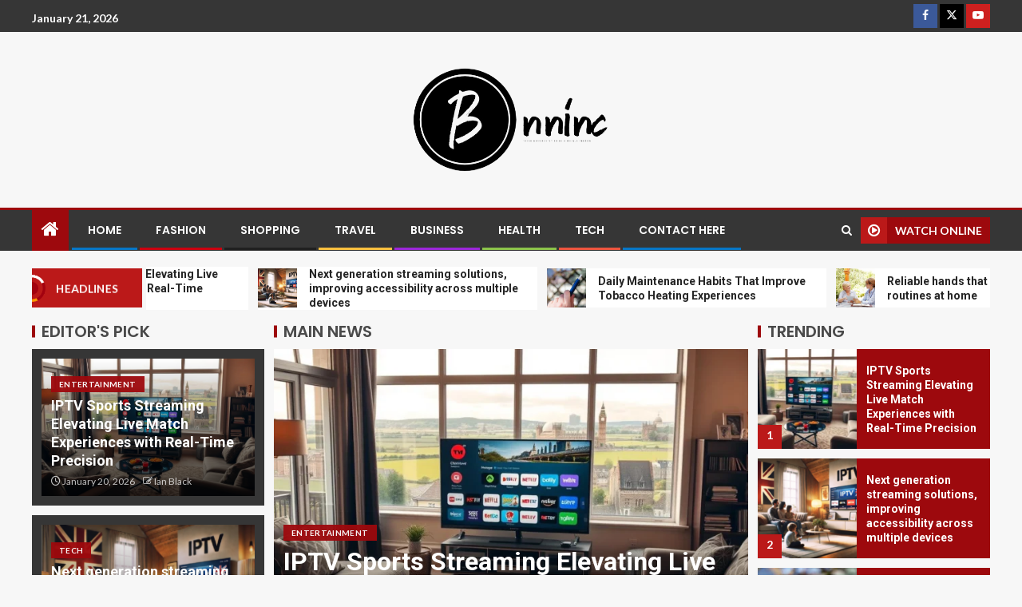

--- FILE ---
content_type: text/html; charset=UTF-8
request_url: https://bnninc.net/page/3/
body_size: 220178
content:
<!doctype html>
<html lang="en-US">
<head>
    <meta charset="UTF-8">
    <meta name="viewport" content="width=device-width, initial-scale=1">
    <link rel="profile" href="https://gmpg.org/xfn/11">

    <title>BNN Inc &#8211; Page 3 &#8211; Think differently to be a unique person</title>
<meta name='robots' content='max-image-preview:large'/>
<link rel='dns-prefetch' href='//fonts.googleapis.com'/>
<link rel="alternate" type="application/rss+xml" title="BNN Inc &raquo; Feed" href="https://bnninc.net/feed/"/>
<link rel="alternate" type="application/rss+xml" title="BNN Inc &raquo; Comments Feed" href="https://bnninc.net/comments/feed/"/>
<style id='wp-img-auto-sizes-contain-inline-css' type='text/css'>
img:is([sizes=auto i],[sizes^="auto," i]){contain-intrinsic-size:3000px 1500px}
/*# sourceURL=wp-img-auto-sizes-contain-inline-css */
</style>
<style id='wp-emoji-styles-inline-css' type='text/css'>

	img.wp-smiley, img.emoji {
		display: inline !important;
		border: none !important;
		box-shadow: none !important;
		height: 1em !important;
		width: 1em !important;
		margin: 0 0.07em !important;
		vertical-align: -0.1em !important;
		background: none !important;
		padding: 0 !important;
	}
/*# sourceURL=wp-emoji-styles-inline-css */
</style>
<style id='wp-block-library-inline-css' type='text/css'>
:root{--wp-block-synced-color:#7a00df;--wp-block-synced-color--rgb:122,0,223;--wp-bound-block-color:var(--wp-block-synced-color);--wp-editor-canvas-background:#ddd;--wp-admin-theme-color:#007cba;--wp-admin-theme-color--rgb:0,124,186;--wp-admin-theme-color-darker-10:#006ba1;--wp-admin-theme-color-darker-10--rgb:0,107,160.5;--wp-admin-theme-color-darker-20:#005a87;--wp-admin-theme-color-darker-20--rgb:0,90,135;--wp-admin-border-width-focus:2px}@media (min-resolution:192dpi){:root{--wp-admin-border-width-focus:1.5px}}.wp-element-button{cursor:pointer}:root .has-very-light-gray-background-color{background-color:#eee}:root .has-very-dark-gray-background-color{background-color:#313131}:root .has-very-light-gray-color{color:#eee}:root .has-very-dark-gray-color{color:#313131}:root .has-vivid-green-cyan-to-vivid-cyan-blue-gradient-background{background:linear-gradient(135deg,#00d084,#0693e3)}:root .has-purple-crush-gradient-background{background:linear-gradient(135deg,#34e2e4,#4721fb 50%,#ab1dfe)}:root .has-hazy-dawn-gradient-background{background:linear-gradient(135deg,#faaca8,#dad0ec)}:root .has-subdued-olive-gradient-background{background:linear-gradient(135deg,#fafae1,#67a671)}:root .has-atomic-cream-gradient-background{background:linear-gradient(135deg,#fdd79a,#004a59)}:root .has-nightshade-gradient-background{background:linear-gradient(135deg,#330968,#31cdcf)}:root .has-midnight-gradient-background{background:linear-gradient(135deg,#020381,#2874fc)}:root{--wp--preset--font-size--normal:16px;--wp--preset--font-size--huge:42px}.has-regular-font-size{font-size:1em}.has-larger-font-size{font-size:2.625em}.has-normal-font-size{font-size:var(--wp--preset--font-size--normal)}.has-huge-font-size{font-size:var(--wp--preset--font-size--huge)}.has-text-align-center{text-align:center}.has-text-align-left{text-align:left}.has-text-align-right{text-align:right}.has-fit-text{white-space:nowrap!important}#end-resizable-editor-section{display:none}.aligncenter{clear:both}.items-justified-left{justify-content:flex-start}.items-justified-center{justify-content:center}.items-justified-right{justify-content:flex-end}.items-justified-space-between{justify-content:space-between}.screen-reader-text{border:0;clip-path:inset(50%);height:1px;margin:-1px;overflow:hidden;padding:0;position:absolute;width:1px;word-wrap:normal!important}.screen-reader-text:focus{background-color:#ddd;clip-path:none;color:#444;display:block;font-size:1em;height:auto;left:5px;line-height:normal;padding:15px 23px 14px;text-decoration:none;top:5px;width:auto;z-index:100000}html :where(.has-border-color){border-style:solid}html :where([style*=border-top-color]){border-top-style:solid}html :where([style*=border-right-color]){border-right-style:solid}html :where([style*=border-bottom-color]){border-bottom-style:solid}html :where([style*=border-left-color]){border-left-style:solid}html :where([style*=border-width]){border-style:solid}html :where([style*=border-top-width]){border-top-style:solid}html :where([style*=border-right-width]){border-right-style:solid}html :where([style*=border-bottom-width]){border-bottom-style:solid}html :where([style*=border-left-width]){border-left-style:solid}html :where(img[class*=wp-image-]){height:auto;max-width:100%}:where(figure){margin:0 0 1em}html :where(.is-position-sticky){--wp-admin--admin-bar--position-offset:var(--wp-admin--admin-bar--height,0px)}@media screen and (max-width:600px){html :where(.is-position-sticky){--wp-admin--admin-bar--position-offset:0px}}

/*# sourceURL=wp-block-library-inline-css */
</style><style id='global-styles-inline-css' type='text/css'>
:root{--wp--preset--aspect-ratio--square: 1;--wp--preset--aspect-ratio--4-3: 4/3;--wp--preset--aspect-ratio--3-4: 3/4;--wp--preset--aspect-ratio--3-2: 3/2;--wp--preset--aspect-ratio--2-3: 2/3;--wp--preset--aspect-ratio--16-9: 16/9;--wp--preset--aspect-ratio--9-16: 9/16;--wp--preset--color--black: #000000;--wp--preset--color--cyan-bluish-gray: #abb8c3;--wp--preset--color--white: #ffffff;--wp--preset--color--pale-pink: #f78da7;--wp--preset--color--vivid-red: #cf2e2e;--wp--preset--color--luminous-vivid-orange: #ff6900;--wp--preset--color--luminous-vivid-amber: #fcb900;--wp--preset--color--light-green-cyan: #7bdcb5;--wp--preset--color--vivid-green-cyan: #00d084;--wp--preset--color--pale-cyan-blue: #8ed1fc;--wp--preset--color--vivid-cyan-blue: #0693e3;--wp--preset--color--vivid-purple: #9b51e0;--wp--preset--gradient--vivid-cyan-blue-to-vivid-purple: linear-gradient(135deg,rgb(6,147,227) 0%,rgb(155,81,224) 100%);--wp--preset--gradient--light-green-cyan-to-vivid-green-cyan: linear-gradient(135deg,rgb(122,220,180) 0%,rgb(0,208,130) 100%);--wp--preset--gradient--luminous-vivid-amber-to-luminous-vivid-orange: linear-gradient(135deg,rgb(252,185,0) 0%,rgb(255,105,0) 100%);--wp--preset--gradient--luminous-vivid-orange-to-vivid-red: linear-gradient(135deg,rgb(255,105,0) 0%,rgb(207,46,46) 100%);--wp--preset--gradient--very-light-gray-to-cyan-bluish-gray: linear-gradient(135deg,rgb(238,238,238) 0%,rgb(169,184,195) 100%);--wp--preset--gradient--cool-to-warm-spectrum: linear-gradient(135deg,rgb(74,234,220) 0%,rgb(151,120,209) 20%,rgb(207,42,186) 40%,rgb(238,44,130) 60%,rgb(251,105,98) 80%,rgb(254,248,76) 100%);--wp--preset--gradient--blush-light-purple: linear-gradient(135deg,rgb(255,206,236) 0%,rgb(152,150,240) 100%);--wp--preset--gradient--blush-bordeaux: linear-gradient(135deg,rgb(254,205,165) 0%,rgb(254,45,45) 50%,rgb(107,0,62) 100%);--wp--preset--gradient--luminous-dusk: linear-gradient(135deg,rgb(255,203,112) 0%,rgb(199,81,192) 50%,rgb(65,88,208) 100%);--wp--preset--gradient--pale-ocean: linear-gradient(135deg,rgb(255,245,203) 0%,rgb(182,227,212) 50%,rgb(51,167,181) 100%);--wp--preset--gradient--electric-grass: linear-gradient(135deg,rgb(202,248,128) 0%,rgb(113,206,126) 100%);--wp--preset--gradient--midnight: linear-gradient(135deg,rgb(2,3,129) 0%,rgb(40,116,252) 100%);--wp--preset--font-size--small: 13px;--wp--preset--font-size--medium: 20px;--wp--preset--font-size--large: 36px;--wp--preset--font-size--x-large: 42px;--wp--preset--spacing--20: 0.44rem;--wp--preset--spacing--30: 0.67rem;--wp--preset--spacing--40: 1rem;--wp--preset--spacing--50: 1.5rem;--wp--preset--spacing--60: 2.25rem;--wp--preset--spacing--70: 3.38rem;--wp--preset--spacing--80: 5.06rem;--wp--preset--shadow--natural: 6px 6px 9px rgba(0, 0, 0, 0.2);--wp--preset--shadow--deep: 12px 12px 50px rgba(0, 0, 0, 0.4);--wp--preset--shadow--sharp: 6px 6px 0px rgba(0, 0, 0, 0.2);--wp--preset--shadow--outlined: 6px 6px 0px -3px rgb(255, 255, 255), 6px 6px rgb(0, 0, 0);--wp--preset--shadow--crisp: 6px 6px 0px rgb(0, 0, 0);}:root { --wp--style--global--content-size: 805px;--wp--style--global--wide-size: 1200px; }:where(body) { margin: 0; }.wp-site-blocks > .alignleft { float: left; margin-right: 2em; }.wp-site-blocks > .alignright { float: right; margin-left: 2em; }.wp-site-blocks > .aligncenter { justify-content: center; margin-left: auto; margin-right: auto; }:where(.wp-site-blocks) > * { margin-block-start: 24px; margin-block-end: 0; }:where(.wp-site-blocks) > :first-child { margin-block-start: 0; }:where(.wp-site-blocks) > :last-child { margin-block-end: 0; }:root { --wp--style--block-gap: 24px; }:root :where(.is-layout-flow) > :first-child{margin-block-start: 0;}:root :where(.is-layout-flow) > :last-child{margin-block-end: 0;}:root :where(.is-layout-flow) > *{margin-block-start: 24px;margin-block-end: 0;}:root :where(.is-layout-constrained) > :first-child{margin-block-start: 0;}:root :where(.is-layout-constrained) > :last-child{margin-block-end: 0;}:root :where(.is-layout-constrained) > *{margin-block-start: 24px;margin-block-end: 0;}:root :where(.is-layout-flex){gap: 24px;}:root :where(.is-layout-grid){gap: 24px;}.is-layout-flow > .alignleft{float: left;margin-inline-start: 0;margin-inline-end: 2em;}.is-layout-flow > .alignright{float: right;margin-inline-start: 2em;margin-inline-end: 0;}.is-layout-flow > .aligncenter{margin-left: auto !important;margin-right: auto !important;}.is-layout-constrained > .alignleft{float: left;margin-inline-start: 0;margin-inline-end: 2em;}.is-layout-constrained > .alignright{float: right;margin-inline-start: 2em;margin-inline-end: 0;}.is-layout-constrained > .aligncenter{margin-left: auto !important;margin-right: auto !important;}.is-layout-constrained > :where(:not(.alignleft):not(.alignright):not(.alignfull)){max-width: var(--wp--style--global--content-size);margin-left: auto !important;margin-right: auto !important;}.is-layout-constrained > .alignwide{max-width: var(--wp--style--global--wide-size);}body .is-layout-flex{display: flex;}.is-layout-flex{flex-wrap: wrap;align-items: center;}.is-layout-flex > :is(*, div){margin: 0;}body .is-layout-grid{display: grid;}.is-layout-grid > :is(*, div){margin: 0;}body{padding-top: 0px;padding-right: 0px;padding-bottom: 0px;padding-left: 0px;}a:where(:not(.wp-element-button)){text-decoration: none;}:root :where(.wp-element-button, .wp-block-button__link){background-color: #32373c;border-radius: 0;border-width: 0;color: #fff;font-family: inherit;font-size: inherit;font-style: inherit;font-weight: inherit;letter-spacing: inherit;line-height: inherit;padding-top: calc(0.667em + 2px);padding-right: calc(1.333em + 2px);padding-bottom: calc(0.667em + 2px);padding-left: calc(1.333em + 2px);text-decoration: none;text-transform: inherit;}.has-black-color{color: var(--wp--preset--color--black) !important;}.has-cyan-bluish-gray-color{color: var(--wp--preset--color--cyan-bluish-gray) !important;}.has-white-color{color: var(--wp--preset--color--white) !important;}.has-pale-pink-color{color: var(--wp--preset--color--pale-pink) !important;}.has-vivid-red-color{color: var(--wp--preset--color--vivid-red) !important;}.has-luminous-vivid-orange-color{color: var(--wp--preset--color--luminous-vivid-orange) !important;}.has-luminous-vivid-amber-color{color: var(--wp--preset--color--luminous-vivid-amber) !important;}.has-light-green-cyan-color{color: var(--wp--preset--color--light-green-cyan) !important;}.has-vivid-green-cyan-color{color: var(--wp--preset--color--vivid-green-cyan) !important;}.has-pale-cyan-blue-color{color: var(--wp--preset--color--pale-cyan-blue) !important;}.has-vivid-cyan-blue-color{color: var(--wp--preset--color--vivid-cyan-blue) !important;}.has-vivid-purple-color{color: var(--wp--preset--color--vivid-purple) !important;}.has-black-background-color{background-color: var(--wp--preset--color--black) !important;}.has-cyan-bluish-gray-background-color{background-color: var(--wp--preset--color--cyan-bluish-gray) !important;}.has-white-background-color{background-color: var(--wp--preset--color--white) !important;}.has-pale-pink-background-color{background-color: var(--wp--preset--color--pale-pink) !important;}.has-vivid-red-background-color{background-color: var(--wp--preset--color--vivid-red) !important;}.has-luminous-vivid-orange-background-color{background-color: var(--wp--preset--color--luminous-vivid-orange) !important;}.has-luminous-vivid-amber-background-color{background-color: var(--wp--preset--color--luminous-vivid-amber) !important;}.has-light-green-cyan-background-color{background-color: var(--wp--preset--color--light-green-cyan) !important;}.has-vivid-green-cyan-background-color{background-color: var(--wp--preset--color--vivid-green-cyan) !important;}.has-pale-cyan-blue-background-color{background-color: var(--wp--preset--color--pale-cyan-blue) !important;}.has-vivid-cyan-blue-background-color{background-color: var(--wp--preset--color--vivid-cyan-blue) !important;}.has-vivid-purple-background-color{background-color: var(--wp--preset--color--vivid-purple) !important;}.has-black-border-color{border-color: var(--wp--preset--color--black) !important;}.has-cyan-bluish-gray-border-color{border-color: var(--wp--preset--color--cyan-bluish-gray) !important;}.has-white-border-color{border-color: var(--wp--preset--color--white) !important;}.has-pale-pink-border-color{border-color: var(--wp--preset--color--pale-pink) !important;}.has-vivid-red-border-color{border-color: var(--wp--preset--color--vivid-red) !important;}.has-luminous-vivid-orange-border-color{border-color: var(--wp--preset--color--luminous-vivid-orange) !important;}.has-luminous-vivid-amber-border-color{border-color: var(--wp--preset--color--luminous-vivid-amber) !important;}.has-light-green-cyan-border-color{border-color: var(--wp--preset--color--light-green-cyan) !important;}.has-vivid-green-cyan-border-color{border-color: var(--wp--preset--color--vivid-green-cyan) !important;}.has-pale-cyan-blue-border-color{border-color: var(--wp--preset--color--pale-cyan-blue) !important;}.has-vivid-cyan-blue-border-color{border-color: var(--wp--preset--color--vivid-cyan-blue) !important;}.has-vivid-purple-border-color{border-color: var(--wp--preset--color--vivid-purple) !important;}.has-vivid-cyan-blue-to-vivid-purple-gradient-background{background: var(--wp--preset--gradient--vivid-cyan-blue-to-vivid-purple) !important;}.has-light-green-cyan-to-vivid-green-cyan-gradient-background{background: var(--wp--preset--gradient--light-green-cyan-to-vivid-green-cyan) !important;}.has-luminous-vivid-amber-to-luminous-vivid-orange-gradient-background{background: var(--wp--preset--gradient--luminous-vivid-amber-to-luminous-vivid-orange) !important;}.has-luminous-vivid-orange-to-vivid-red-gradient-background{background: var(--wp--preset--gradient--luminous-vivid-orange-to-vivid-red) !important;}.has-very-light-gray-to-cyan-bluish-gray-gradient-background{background: var(--wp--preset--gradient--very-light-gray-to-cyan-bluish-gray) !important;}.has-cool-to-warm-spectrum-gradient-background{background: var(--wp--preset--gradient--cool-to-warm-spectrum) !important;}.has-blush-light-purple-gradient-background{background: var(--wp--preset--gradient--blush-light-purple) !important;}.has-blush-bordeaux-gradient-background{background: var(--wp--preset--gradient--blush-bordeaux) !important;}.has-luminous-dusk-gradient-background{background: var(--wp--preset--gradient--luminous-dusk) !important;}.has-pale-ocean-gradient-background{background: var(--wp--preset--gradient--pale-ocean) !important;}.has-electric-grass-gradient-background{background: var(--wp--preset--gradient--electric-grass) !important;}.has-midnight-gradient-background{background: var(--wp--preset--gradient--midnight) !important;}.has-small-font-size{font-size: var(--wp--preset--font-size--small) !important;}.has-medium-font-size{font-size: var(--wp--preset--font-size--medium) !important;}.has-large-font-size{font-size: var(--wp--preset--font-size--large) !important;}.has-x-large-font-size{font-size: var(--wp--preset--font-size--x-large) !important;}
/*# sourceURL=global-styles-inline-css */
</style>

<link rel='stylesheet' id='contact-form-7-css' href='https://bnninc.net/wp-content/plugins/contact-form-7/includes/css/styles.css?ver=6.1.4' type='text/css' media='all'/>
<link rel='stylesheet' id='bootstrap-css' href='https://bnninc.net/wp-content/themes/enternews/assets/bootstrap/css/bootstrap.min.css?ver=6.9' type='text/css' media='all'/>
<link rel='stylesheet' id='enternews-style-css' href='https://bnninc.net/wp-content/themes/enternews/style.css?ver=6.9' type='text/css' media='all'/>
<style id='enternews-style-inline-css' type='text/css'>

        
            body,
            button,
            input,
            select,
            optgroup,
            textarea,
            p,
            .min-read,
            .enternews-widget.widget ul.cat-links li a
            {
            font-family: Lato;
            }
        
                    .enternews-widget.widget ul.nav-tabs li a,
            .nav-tabs>li,
            .main-navigation ul li a,
            body .post-excerpt,
            .sidebar-area .social-widget-menu ul li a .screen-reader-text,
            .site-title, h1, h2, h3, h4, h5, h6 {
            font-family: Poppins;
            }
        
                    .enternews-widget.widget .widget-title + ul li a,
            h4.af-author-display-name,
            .exclusive-posts .marquee a .circle-title-texts h4,
            .read-title h4 {
            font-family: Roboto;
            }

        

                    #af-preloader{
            background-color: #f5f2ee            }
        
        
            body.aft-default-mode .aft-widget-background-secondary-background.widget.enternews_youtube_video_slider_widget .widget-block .af-widget-body,
            body .post-excerpt::before,
            .enternews-widget .woocommerce-product-search button[type="submit"],
            body .enternews_author_info_widget.aft-widget-background-secondary-background.widget .widget-block,
            body .aft-widget-background-secondary-background.widget .widget-block .read-single,
            .secondary-sidebar-background #secondary,
            body .enternews_tabbed_posts_widget .nav-tabs > li > a.active,
            body .enternews_tabbed_posts_widget .nav-tabs > li > a.active:hover,
            body.aft-default-mode .enternews_posts_slider_widget.aft-widget-background-secondary-background .widget-block,
            body.aft-dark-mode .enternews_posts_slider_widget.aft-widget-background-secondary-background .widget-block,

            .aft-widget-background-secondary-background .social-widget-menu ul li a,
            .aft-widget-background-secondary-background .social-widget-menu ul li a[href*="facebook.com"],
            .aft-widget-background-secondary-background .social-widget-menu ul li a[href*="dribble.com"],
            .aft-widget-background-secondary-background .social-widget-menu ul li a[href*="vk.com"],
            .aft-widget-background-secondary-background .social-widget-menu ul li a[href*="x.com"],
            .aft-widget-background-secondary-background .social-widget-menu ul li a[href*="twitter.com"],
            .aft-widget-background-secondary-background .social-widget-menu ul li a[href*="linkedin.com"],
            .aft-widget-background-secondary-background .social-widget-menu ul li a[href*="instagram.com"],
            .aft-widget-background-secondary-background .social-widget-menu ul li a[href*="youtube.com"],
            .aft-widget-background-secondary-background .social-widget-menu ul li a[href*="vimeo.com"],
            .aft-widget-background-secondary-background .social-widget-menu ul li a[href*="pinterest.com"],
            .aft-widget-background-secondary-background .social-widget-menu ul li a[href*="tumblr.com"],
            .aft-widget-background-secondary-background .social-widget-menu ul li a[href*="wordpress.org"],
            .aft-widget-background-secondary-background .social-widget-menu ul li a[href*="whatsapp.com"],
            .aft-widget-background-secondary-background .social-widget-menu ul li a[href*="reddit.com"],
            .aft-widget-background-secondary-background .social-widget-menu ul li a[href*="t.me"],
            .aft-widget-background-secondary-background .social-widget-menu ul li a[href*="ok.ru"],
            .aft-widget-background-secondary-background .social-widget-menu ul li a[href*="wechat.com"],
            .aft-widget-background-secondary-background .social-widget-menu ul li a[href*="weibo.com"],
            .aft-widget-background-secondary-background .social-widget-menu ul li a[href*="github.com"],

            body.aft-dark-mode .is-style-fill a.wp-block-button__link:not(.has-text-color),
            body.aft-default-mode .is-style-fill a.wp-block-button__link:not(.has-text-color),

            body.aft-default-mode .aft-main-banner-section .af-banner-carousel-1.secondary-background,
            body.aft-dark-mode .aft-main-banner-section .af-banner-carousel-1.secondary-background,

            body.aft-default-mode .aft-main-banner-section .af-editors-pick .secondary-background .af-sec-post .read-single,
            body.aft-dark-mode .aft-main-banner-section .af-editors-pick .secondary-background .af-sec-post .read-single,

            body.aft-default-mode .aft-main-banner-section .af-trending-news-part .trending-posts.secondary-background .read-single,
            body.aft-dark-mode .aft-main-banner-section .af-trending-news-part .trending-posts.secondary-background .read-single,

            body.aft-dark-mode.alternative-sidebar-background #secondary .widget-title .header-after::before,
            body.aft-default-mode .wp-block-group .wp-block-comments-title::before,
            body.aft-default-mode .wp-block-group .wp-block-heading::before,
            body.aft-default-mode .wp-block-search__label::before,
            body .widget-title .header-after:before,
            body .widget-title .category-color-1.header-after::before,
            body .header-style1 .header-right-part .popular-tag-custom-link > div.custom-menu-link a > span,
            body .aft-home-icon,
            body.aft-dark-mode input[type="submit"],
            body .entry-header-details .af-post-format i:after,
            body.aft-default-mode .enternews-pagination .nav-links .page-numbers.current,
            body #scroll-up,
            .wp-block-search__button,
            body.aft-dark-mode button,
            body.aft-dark-mode input[type="button"],
            body.aft-dark-mode input[type="reset"],
            body.aft-dark-mode input[type="submit"],
            body input[type="reset"],
            body input[type="submit"],
            body input[type="button"],
            body .inner-suscribe input[type=submit],
            body .widget-title .header-after:after,
            body .widget-title .category-color-1.header-after:after,
            body.aft-default-mode .inner-suscribe input[type=submit],
            body.aft-default-mode .enternews_tabbed_posts_widget .nav-tabs > li > a.active:hover,
            body.aft-default-mode .enternews_tabbed_posts_widget .nav-tabs > li > a.active,
            body .aft-main-banner-section .aft-trending-latest-popular .nav-tabs>li.active,
            body .header-style1 .header-right-part > div.custom-menu-link > a,
            body .aft-popular-taxonomies-lists ul li a span.tag-count,
            body .aft-widget-background-secondary-background.widget .widget-block .read-single
            {
            background-color: #9D090D;
            }
            body.aft-dark-mode .is-style-outline a.wp-block-button__link:not(.has-text-color):hover,
            body.aft-default-mode .is-style-outline a.wp-block-button__link:not(.has-text-color):hover,
            body.aft-dark-mode .is-style-outline a.wp-block-button__link:not(.has-text-color),
            body.aft-default-mode .is-style-outline a.wp-block-button__link:not(.has-text-color),
            body.aft-dark-mode:not(.alternative-sidebar-background) #secondary .color-pad .wp-calendar-nav span a:not(.enternews-categories),
            body .enternews-pagination .nav-links .page-numbers:not(.current),
            body.aft-dark-mode .site-footer #wp-calendar tfoot tr td a,
            body.aft-dark-mode #wp-calendar tfoot td a,
            body.aft-default-mode .site-footer #wp-calendar tfoot tr td a,
            body.aft-default-mode #wp-calendar tfoot td a,
            body.aft-dark-mode #wp-calendar tfoot td a,
            body.aft-default-mode .wp-calendar-nav span a,
            body.aft-default-mode .wp-calendar-nav span a:visited,
            body.aft-dark-mode .wp-calendar-nav span a,
            body.aft-dark-mode #wp-calendar tbody td a,
            body.aft-dark-mode #wp-calendar tbody td#today,
            body.aft-dark-mode:not(.alternative-sidebar-background) #secondary .color-pad #wp-calendar tbody td a:not(.enternews-categories),
            body.aft-default-mode #wp-calendar tbody td#today,
            body.aft-default-mode #wp-calendar tbody td a,
            body.aft-default-mode .sticky .read-title h4 a:before {
            color: #9D090D;
            }

            body .post-excerpt {
            border-left-color: #9D090D;
            }

            body.aft-dark-mode .read-img .min-read-post-comment:after,
            body.aft-default-mode .read-img .min-read-post-comment:after{
            border-top-color: #9D090D;
            }

            body .af-fancy-spinner .af-ring:nth-child(1){
            border-right-color: #9D090D;
            }
            body.aft-dark-mode .enternews-pagination .nav-links .page-numbers.current {
            background-color: #9D090D;
            }
            body.aft-dark-mode .is-style-outline a.wp-block-button__link:not(.has-text-color),
            body.aft-default-mode .is-style-outline a.wp-block-button__link:not(.has-text-color),
            body.aft-dark-mode .enternews-pagination .nav-links .page-numbers,
            body.aft-default-mode .enternews-pagination .nav-links .page-numbers,
            body .af-sp-wave:after,
            body .bottom-bar{
            border-color: #9D090D;
            }

        
        .elementor-default .elementor-section.elementor-section-full_width > .elementor-container,
        .elementor-default .elementor-section.elementor-section-boxed > .elementor-container,
        .elementor-page .elementor-section.elementor-section-full_width > .elementor-container,
        .elementor-page .elementor-section.elementor-section-boxed > .elementor-container{
        max-width: 1200px;
        }
        .full-width-content .elementor-section-stretched,
        .align-content-left .elementor-section-stretched,
        .align-content-right .elementor-section-stretched {
        max-width: 100%;
        left: 0 !important;
        }

/*# sourceURL=enternews-style-inline-css */
</style>
<link rel='stylesheet' id='entermag-style-css' href='https://bnninc.net/wp-content/themes/entermag/style.css?ver=1.0.2' type='text/css' media='all'/>
<link rel='stylesheet' id='aft-icons-css' href='https://bnninc.net/wp-content/themes/enternews/assets/icons/style.css?ver=6.9' type='text/css' media='all'/>
<link rel='stylesheet' id='slick-css-css' href='https://bnninc.net/wp-content/themes/enternews/assets/slick/css/slick.min.css?ver=6.9' type='text/css' media='all'/>
<link rel='stylesheet' id='sidr-css' href='https://bnninc.net/wp-content/themes/enternews/assets/sidr/css/jquery.sidr.dark.css?ver=6.9' type='text/css' media='all'/>
<link rel='stylesheet' id='magnific-popup-css' href='https://bnninc.net/wp-content/themes/enternews/assets/magnific-popup/magnific-popup.css?ver=6.9' type='text/css' media='all'/>
<link rel='stylesheet' id='enternews-google-fonts-css' href='https://fonts.googleapis.com/css?family=Lato:400,300,400italic,900,700|Poppins:300,400,500,600,700|Roboto:100,300,400,500,700&#038;subset=latin,latin-ext' type='text/css' media='all'/>
<script type="text/javascript" src="https://bnninc.net/wp-includes/js/jquery/jquery.min.js?ver=3.7.1" id="jquery-core-js"></script>
<script type="text/javascript" src="https://bnninc.net/wp-includes/js/jquery/jquery-migrate.min.js?ver=3.4.1" id="jquery-migrate-js"></script>
<link rel="https://api.w.org/" href="https://bnninc.net/wp-json/"/><link rel="EditURI" type="application/rsd+xml" title="RSD" href="https://bnninc.net/xmlrpc.php?rsd"/>
<meta name="generator" content="WordPress 6.9"/>
        <style type="text/css">
                        .site-title,
            .site-description {
                position: absolute;
                clip: rect(1px, 1px, 1px, 1px);
                display: none;
            }

            
            

        </style>
        <link rel="icon" href="https://bnninc.net/wp-content/uploads/2025/07/BNN-Inc-–-Think-differently-to-be-a-unique-person-07-03-2025_02_04_PM.png" sizes="32x32"/>
<link rel="icon" href="https://bnninc.net/wp-content/uploads/2025/07/BNN-Inc-–-Think-differently-to-be-a-unique-person-07-03-2025_02_04_PM.png" sizes="192x192"/>
<link rel="apple-touch-icon" href="https://bnninc.net/wp-content/uploads/2025/07/BNN-Inc-–-Think-differently-to-be-a-unique-person-07-03-2025_02_04_PM.png"/>
<meta name="msapplication-TileImage" content="https://bnninc.net/wp-content/uploads/2025/07/BNN-Inc-–-Think-differently-to-be-a-unique-person-07-03-2025_02_04_PM.png"/>
		<style type="text/css" id="wp-custom-css">
			*:focus {
    outline: none !important;
}		</style>
		</head>

<body data-rsssl=1 class="home blog paged wp-custom-logo wp-embed-responsive paged-3 wp-theme-enternews wp-child-theme-entermag hfeed aft-sticky-sidebar aft-default-mode default-sidebar-background header-image-default aft-main-banner-boxed aft-hide-comment-count-in-list aft-hide-minutes-read-in-list aft-hide-date-author-in-list default-content-layout content-with-single-sidebar align-content-left">
    <div id="af-preloader">
        <div class="spinner">
            <div class="af-preloader-bar"></div>
        </div>
    </div>

<div id="page" class="site">
    <a class="skip-link screen-reader-text" href="#content">Skip to content</a>


    
    <header id="masthead" class="header-style1 header-layout-centered">

          <div class="top-header">
        <div class="container-wrapper">
            <div class="top-bar-flex">
                <div class="top-bar-left col-66">
                    <div class="date-bar-left">
                                                    <span class="topbar-date">
                                        January 21, 2026                                    </span>

                                                                    </div>
                                            <div class="af-secondary-menu">
                            <div class="container-wrapper">
                                
                            </div>
                        </div>
                                        </div>

                <div class="top-bar-right col-3">
  						<span class="aft-small-social-menu">
  							
                                <div class="social-navigation"><ul id="social-menu" class="menu"><li id="menu-item-29" class="menu-item menu-item-type-custom menu-item-object-custom menu-item-29"><a href="https://www.facebook.com/"><span class="screen-reader-text">facebook</span></a></li>
<li id="menu-item-30" class="menu-item menu-item-type-custom menu-item-object-custom menu-item-30"><a href="https://twitter.com/?lang=en"><span class="screen-reader-text">twitter</span></a></li>
<li id="menu-item-31" class="menu-item menu-item-type-custom menu-item-object-custom menu-item-31"><a href="https://www.youtube.com/"><span class="screen-reader-text">youtube</span></a></li>
</ul></div>
                              						</span>
                </div>
            </div>
        </div>

    </div>
<div class="main-header logo-centered " data-background="">
    <div class="container-wrapper">
        <div class="af-container-row af-flex-container af-main-header-container">

            
            <div class="af-flex-container af-inner-header-container pad aft-no-side-promo">

                <div class="logo-brand af-inner-item">
                    <div class="site-branding">
                        <a href="https://bnninc.net/" class="custom-logo-link" rel="home"><img width="520" height="296" src="https://bnninc.net/wp-content/uploads/2023/12/logo-B-removebg-preview.png" class="custom-logo" alt="BNN Inc" decoding="async" fetchpriority="high" srcset="https://bnninc.net/wp-content/uploads/2023/12/logo-B-removebg-preview.png 520w, https://bnninc.net/wp-content/uploads/2023/12/logo-B-removebg-preview-300x171.png 300w" sizes="(max-width: 520px) 100vw, 520px"/></a>                            <h1 class="site-title font-family-1">
                                <a href="https://bnninc.net/" rel="home">BNN Inc</a>
                            </h1>
                                                                            <p class="site-description">Think differently to be a unique person</p>
                                            </div>
                </div>

                

                            </div>

        </div>
    </div>

</div>


      <div class="header-menu-part">
        <div id="main-navigation-bar" class="bottom-bar">
          <div class="navigation-section-wrapper">
            <div class="container-wrapper">
              <div class="header-middle-part">
                <div class="navigation-container">
                  <nav class="main-navigation clearfix">
                                          <span class="aft-home-icon">
                                                <a href="https://bnninc.net" aria-label="Home">
                          <i class="fa fa-home" aria-hidden="true"></i>
                        </a>
                      </span>
                                        <div class="main-navigation-container-items-wrapper">
                      <span class="toggle-menu" role="button" aria-controls="primary-menu" aria-expanded="false" tabindex="0" aria-label="Menu" aria-expanded="false">
                        <a href="javascript:void(0)" aria-label="Menu" class="aft-void-menu">
                          <span class="screen-reader-text">
                            Primary Menu                          </span>
                          <i class="ham"></i>
                        </a>
                      </span>
                      <div class="menu main-menu menu-desktop show-menu-border"><ul id="primary-menu" class="menu"><li id="menu-item-34" class="menu-item menu-item-type-custom menu-item-object-custom current-menu-item menu-item-home menu-item-34"><a href="https://bnninc.net/">Home</a></li>
<li id="menu-item-25" class="menu-item menu-item-type-taxonomy menu-item-object-category menu-item-25"><a href="https://bnninc.net/category/fashion/">Fashion</a></li>
<li id="menu-item-26" class="menu-item menu-item-type-taxonomy menu-item-object-category menu-item-26"><a href="https://bnninc.net/category/shopping/">Shopping</a></li>
<li id="menu-item-27" class="menu-item menu-item-type-taxonomy menu-item-object-category menu-item-27"><a href="https://bnninc.net/category/travel/">Travel</a></li>
<li id="menu-item-246" class="menu-item menu-item-type-taxonomy menu-item-object-category menu-item-246"><a href="https://bnninc.net/category/business/">Business</a></li>
<li id="menu-item-247" class="menu-item menu-item-type-taxonomy menu-item-object-category menu-item-247"><a href="https://bnninc.net/category/health/">Health</a></li>
<li id="menu-item-248" class="menu-item menu-item-type-taxonomy menu-item-object-category menu-item-248"><a href="https://bnninc.net/category/tech/">Tech</a></li>
<li id="menu-item-35" class="menu-item menu-item-type-post_type menu-item-object-page menu-item-35"><a href="https://bnninc.net/contact-here/">Contact Here</a></li>
</ul></div>                    </div>
                  </nav>
                </div>
              </div>
              <div class="header-right-part">
                <div class="af-search-wrap">
                  <div class="search-overlay">
                    <a href="#" title="Search" aria-label="Search" class="search-icon">
                      <i class="fa fa-search"></i>
                    </a>
                    <div class="af-search-form">
                      <form role="search" method="get" class="search-form" action="https://bnninc.net/">
				<label>
					<span class="screen-reader-text">Search for:</span>
					<input type="search" class="search-field" placeholder="Search &hellip;" value="" name="s"/>
				</label>
				<input type="submit" class="search-submit" value="Search"/>
			</form>                    </div>
                  </div>
                </div>
                <div class="popular-tag-custom-link">
                                      <div class="custom-menu-link">

                      <a href="">
                        <i class="fa fa-play-circle-o" aria-hidden="true"></i>
                        <span>Watch Online</span>
                      </a>
                    </div>

                  
                </div>
              </div>
            </div>
          </div>
        </div>
      </div>

    </header>

    <!-- end slider-section -->

    

        
                <section class="aft-blocks aft-main-banner-section banner-carousel-1-wrap bg-fixed default af-main-banner-boxed" dir="ltr" data-background="">
                            <div class="exclusive-news">
                          <div class="banner-exclusive-posts-wrapper clearfix">

        
        <div class="container-wrapper">
          <div class="exclusive-posts">
            <div class="exclusive-now primary-color">

              <div class="exclusive-now-txt-animation-wrap">
                <span class="fancy-spinner">
                  <div class="ring"></div>
                  <div class="ring"></div>
                  <div class="dot"></div>
                </span>
                <span class="exclusive-texts-wrapper">
                                      <span class="exclusive-news-subtitle af-exclusive-animation">
                      <span>Headlines</span>
                    </span>
                                  </span>
              </div>
            </div>
            <div class="exclusive-slides" dir="ltr">
                              <div class='marquee aft-flash-slide left' data-speed='80000' data-gap='0' data-duplicated='true' data-direction="left">
                                      <a href="https://bnninc.net/entertainment/iptv-sports-streaming-elevating-live-match-experiences-with-real-time-precision/" aria-label="IPTV Sports Streaming Elevating Live Match Experiences with Real-Time Precision">
                      
                      
                      <span class="circle-marq">
                                                  <img width="150" height="150" src="https://bnninc.net/wp-content/uploads/2026/01/11-150x150.webp" class="attachment-thumbnail size-thumbnail wp-post-image" alt="IPTV Sports Streaming Elevating Live Match Experiences with Real-Time Precision" decoding="async"/>                                              </span>
                      <div class="circle-title-texts">
                        <h4>
                          IPTV Sports Streaming Elevating Live Match Experiences with Real-Time Precision                        </h4>

                      </div>
                    </a>
                                    <a href="https://bnninc.net/tech/next-generation-streaming-solutions-improving-accessibility-across-multiple-devices/" aria-label="Next generation streaming solutions, improving accessibility across multiple devices">
                      
                      
                      <span class="circle-marq">
                                                  <img width="150" height="150" src="https://bnninc.net/wp-content/uploads/2026/01/46-150x150.png" class="attachment-thumbnail size-thumbnail wp-post-image" alt="iptv services available" decoding="async"/>                                              </span>
                      <div class="circle-title-texts">
                        <h4>
                          Next generation streaming solutions, improving accessibility across multiple devices                        </h4>

                      </div>
                    </a>
                                    <a href="https://bnninc.net/shopping/daily-maintenance-habits-that-improve-tobacco-heating-experiences/" aria-label="Daily Maintenance Habits That Improve Tobacco Heating Experiences">
                      
                      
                      <span class="circle-marq">
                                                  <img width="150" height="150" src="https://bnninc.net/wp-content/uploads/2026/01/iStock-1220158051-150x150.webp" class="attachment-thumbnail size-thumbnail wp-post-image" alt="" decoding="async"/>                                              </span>
                      <div class="circle-title-texts">
                        <h4>
                          Daily Maintenance Habits That Improve Tobacco Heating Experiences                        </h4>

                      </div>
                    </a>
                                    <a href="https://bnninc.net/health/reliable-hands-that-support-health-routines-at-home/" aria-label="Reliable hands that support health routines at home">
                      
                      
                      <span class="circle-marq">
                                                  <img width="150" height="150" src="https://bnninc.net/wp-content/uploads/2026/01/shutterstock_322136507-150x150.jpg" class="attachment-thumbnail size-thumbnail wp-post-image" alt="aged care facilities" decoding="async"/>                                              </span>
                      <div class="circle-title-texts">
                        <h4>
                          Reliable hands that support health routines at home                        </h4>

                      </div>
                    </a>
                                    <a href="https://bnninc.net/business/local-electrician-solutions-supporting-renovations-with-reliable-wiring-and-power/" aria-label="Local Electrician Solutions Supporting Renovations With Reliable Wiring And Power">
                      
                      
                      <span class="circle-marq">
                                              </span>
                      <div class="circle-title-texts">
                        <h4>
                          Local Electrician Solutions Supporting Renovations With Reliable Wiring And Power                        </h4>

                      </div>
                    </a>
                                </div>
            </div>
          </div>
        </div>
      </div>
      <!-- Excluive line END -->
                </div>
            

            


            
    <!-- <div class="banner-carousel-1 af-widget-carousel owl-carousel owl-theme"> -->
    <div class="aft-main-banner-wrapper clearfix aft-add-gaps-between">
        <div class="aft-banner-box-wrapper af-container-row clearfix aft-main-banner-trending-right">
            
            


            <div class="float-l af-editors-pick col-30 pad ">
                    
    
          <div class="em-title-subtitle-wrap">
                  <h4 class="widget-title header-after1">
            <span class="header-after category-color-1">
              Editor&#039;s Pick            </span>
          </h4>
              </div>
    
    <div class="af-main-banner-featured-posts featured-posts dark" dir="ltr">

      <div class="section-wrapper">
        <div class="small-gird-style af-container-row">
                        <div class="float-l big-grid af-sec-post col-1 pad">
                <div class="read-single pos-rel">

                  <div class="read-img pos-rel read-bg-img">
                    <img width="1344" height="768" src="https://bnninc.net/wp-content/uploads/2026/01/11.webp" class="attachment-enternews-thumbnail size-enternews-thumbnail wp-post-image" alt="IPTV Sports Streaming Elevating Live Match Experiences with Real-Time Precision" decoding="async" srcset="https://bnninc.net/wp-content/uploads/2026/01/11.webp 1344w, https://bnninc.net/wp-content/uploads/2026/01/11-300x171.webp 300w, https://bnninc.net/wp-content/uploads/2026/01/11-1024x585.webp 1024w, https://bnninc.net/wp-content/uploads/2026/01/11-768x439.webp 768w" sizes="(max-width: 1344px) 100vw, 1344px"/>                    <a class="aft-slide-items" href="https://bnninc.net/entertainment/iptv-sports-streaming-elevating-live-match-experiences-with-real-time-precision/" aria-label="IPTV Sports Streaming Elevating Live Match Experiences with Real-Time Precision"></a>

                    <div class="min-read-post-format">
                                            <span class="min-read-item">
                        <span class="min-read">3 min read</span>                      </span>
                    </div>
                  </div>

                  <div class="read-details">

                    <div class="read-categories af-category-inside-img">

                      <ul class="cat-links"><li class="meta-category">
                             <a class="enternews-categories category-color-1" aria-label="Entertainment" href="https://bnninc.net/category/entertainment/" alt="View all posts in Entertainment"> 
                                 Entertainment
                             </a>
                        </li></ul>                    </div>

                    <div class="read-title">
                      <h4>
                        <a href="https://bnninc.net/entertainment/iptv-sports-streaming-elevating-live-match-experiences-with-real-time-precision/" aria-label="IPTV Sports Streaming Elevating Live Match Experiences with Real-Time Precision">IPTV Sports Streaming Elevating Live Match Experiences with Real-Time Precision</a>
                      </h4>
                    </div>


                    <div class="entry-meta">
                      
      <span class="author-links">

                  <span class="item-metadata posts-date">
            <i class="fa fa-clock-o"></i>
            January 20, 2026          </span>
                
          <span class="item-metadata posts-author byline">
            <i class="fa fa-pencil-square-o"></i>
                            <a href="https://bnninc.net/author/admin/">
                    Ian Black                </a>
                 </span>
          
      </span>
                        </div>

                  </div>

                </div>
              </div>

                        <div class="float-l big-grid af-sec-post col-1 pad">
                <div class="read-single pos-rel">

                  <div class="read-img pos-rel read-bg-img">
                    <img width="300" height="169" src="https://bnninc.net/wp-content/uploads/2026/01/46-300x169.png" class="attachment-medium size-medium wp-post-image" alt="iptv services available" decoding="async" srcset="https://bnninc.net/wp-content/uploads/2026/01/46-300x169.png 300w, https://bnninc.net/wp-content/uploads/2026/01/46-1024x576.png 1024w, https://bnninc.net/wp-content/uploads/2026/01/46-768x432.png 768w, https://bnninc.net/wp-content/uploads/2026/01/46.png 1280w" sizes="(max-width: 300px) 100vw, 300px"/>                    <a class="aft-slide-items" href="https://bnninc.net/tech/next-generation-streaming-solutions-improving-accessibility-across-multiple-devices/" aria-label="Next generation streaming solutions, improving accessibility across multiple devices"></a>

                    <div class="min-read-post-format">
                                            <span class="min-read-item">
                        <span class="min-read">2 min read</span>                      </span>
                    </div>
                  </div>

                  <div class="read-details">

                    <div class="read-categories af-category-inside-img">

                      <ul class="cat-links"><li class="meta-category">
                             <a class="enternews-categories category-color-1" aria-label="Tech" href="https://bnninc.net/category/tech/" alt="View all posts in Tech"> 
                                 Tech
                             </a>
                        </li></ul>                    </div>

                    <div class="read-title">
                      <h4>
                        <a href="https://bnninc.net/tech/next-generation-streaming-solutions-improving-accessibility-across-multiple-devices/" aria-label="Next generation streaming solutions, improving accessibility across multiple devices">Next generation streaming solutions, improving accessibility across multiple devices</a>
                      </h4>
                    </div>


                    <div class="entry-meta">
                      
      <span class="author-links">

                  <span class="item-metadata posts-date">
            <i class="fa fa-clock-o"></i>
            January 14, 2026          </span>
                
          <span class="item-metadata posts-author byline">
            <i class="fa fa-pencil-square-o"></i>
                            <a href="https://bnninc.net/author/admin/">
                    Ian Black                </a>
                 </span>
          
      </span>
                        </div>

                  </div>

                </div>
              </div>

                  </div>
      </div>
    </div>
    <!-- Editors Pick line END -->
              </div>
            <div class="aft-carousel-part float-l col-45 pad">
                


    <div class="em-title-subtitle-wrap">
                    <h4 class="widget-title header-after1">
                        <span class="header-after category-color-1">
                            Main News                        </span>
            </h4>
            </div>

<div class="af-banner-carousel-1 af-widget-carousel slick-wrapper banner-carousel-slider title-over-image default" data-slick='{"slidesToShow":1,"autoplaySpeed":8000,"slidesToScroll":1,"centerMode":false,"responsive":[{"breakpoint":1024,"settings":{"slidesToShow":1,"slidesToScroll":1,"infinite":true}},{"breakpoint":769,"settings":{"slidesToShow":1,"slidesToScroll":1,"infinite":true}},{"breakpoint":480,"settings":{"slidesToShow":1,"slidesToScroll":1,"infinite":true}}]}'>
                <div class="slick-item">
                <div class="read-single color-pad pos-rel">
                    <div class="read-img pos-rel read-img read-bg-img">
                        <a class="aft-slide-items" href="https://bnninc.net/entertainment/iptv-sports-streaming-elevating-live-match-experiences-with-real-time-precision/"></a>
                                                    <img width="720" height="475" src="https://bnninc.net/wp-content/uploads/2026/01/11-720x475.webp" class="attachment-enternews-medium size-enternews-medium wp-post-image" alt="IPTV Sports Streaming Elevating Live Match Experiences with Real-Time Precision" decoding="async"/>                        
                        <div class="min-read-post-format">
                                                        <span class="min-read-item">
                                <span class="min-read">3 min read</span>                            </span>
                        </div>
                    </div>
                    <div class="read-details color-tp-pad">
                        <div class="read-categories af-category-inside-img">
                            <ul class="cat-links"><li class="meta-category">
                             <a class="enternews-categories category-color-1" aria-label="Entertainment" href="https://bnninc.net/category/entertainment/" alt="View all posts in Entertainment"> 
                                 Entertainment
                             </a>
                        </li></ul>                        </div>
                        <div class="read-title">
                            <h4>
                                <a href="https://bnninc.net/entertainment/iptv-sports-streaming-elevating-live-match-experiences-with-real-time-precision/">IPTV Sports Streaming Elevating Live Match Experiences with Real-Time Precision</a>
                            </h4>
                        </div>
                        <div class="entry-meta">
                            
      <span class="author-links">

                  <span class="item-metadata posts-date">
            <i class="fa fa-clock-o"></i>
            January 20, 2026          </span>
                
          <span class="item-metadata posts-author byline">
            <i class="fa fa-pencil-square-o"></i>
                            <a href="https://bnninc.net/author/admin/">
                    Ian Black                </a>
                 </span>
          
      </span>
                            </div>

                    </div>
                </div>
            </div>
                    <div class="slick-item">
                <div class="read-single color-pad pos-rel">
                    <div class="read-img pos-rel read-img read-bg-img">
                        <a class="aft-slide-items" href="https://bnninc.net/tech/next-generation-streaming-solutions-improving-accessibility-across-multiple-devices/"></a>
                                                    <img width="720" height="475" src="https://bnninc.net/wp-content/uploads/2026/01/46-720x475.png" class="attachment-enternews-medium size-enternews-medium wp-post-image" alt="iptv services available" decoding="async"/>                        
                        <div class="min-read-post-format">
                                                        <span class="min-read-item">
                                <span class="min-read">2 min read</span>                            </span>
                        </div>
                    </div>
                    <div class="read-details color-tp-pad">
                        <div class="read-categories af-category-inside-img">
                            <ul class="cat-links"><li class="meta-category">
                             <a class="enternews-categories category-color-1" aria-label="Tech" href="https://bnninc.net/category/tech/" alt="View all posts in Tech"> 
                                 Tech
                             </a>
                        </li></ul>                        </div>
                        <div class="read-title">
                            <h4>
                                <a href="https://bnninc.net/tech/next-generation-streaming-solutions-improving-accessibility-across-multiple-devices/">Next generation streaming solutions, improving accessibility across multiple devices</a>
                            </h4>
                        </div>
                        <div class="entry-meta">
                            
      <span class="author-links">

                  <span class="item-metadata posts-date">
            <i class="fa fa-clock-o"></i>
            January 14, 2026          </span>
                
          <span class="item-metadata posts-author byline">
            <i class="fa fa-pencil-square-o"></i>
                            <a href="https://bnninc.net/author/admin/">
                    Ian Black                </a>
                 </span>
          
      </span>
                            </div>

                    </div>
                </div>
            </div>
                    <div class="slick-item">
                <div class="read-single color-pad pos-rel">
                    <div class="read-img pos-rel read-img read-bg-img">
                        <a class="aft-slide-items" href="https://bnninc.net/shopping/daily-maintenance-habits-that-improve-tobacco-heating-experiences/"></a>
                                                    <img width="720" height="475" src="https://bnninc.net/wp-content/uploads/2026/01/iStock-1220158051-720x475.webp" class="attachment-enternews-medium size-enternews-medium wp-post-image" alt="" decoding="async" srcset="https://bnninc.net/wp-content/uploads/2026/01/iStock-1220158051-720x475.webp 720w, https://bnninc.net/wp-content/uploads/2026/01/iStock-1220158051-1280x845.webp 1280w" sizes="(max-width: 720px) 100vw, 720px"/>                        
                        <div class="min-read-post-format">
                                                        <span class="min-read-item">
                                <span class="min-read">2 min read</span>                            </span>
                        </div>
                    </div>
                    <div class="read-details color-tp-pad">
                        <div class="read-categories af-category-inside-img">
                            <ul class="cat-links"><li class="meta-category">
                             <a class="enternews-categories category-color-1" aria-label="Shopping" href="https://bnninc.net/category/shopping/" alt="View all posts in Shopping"> 
                                 Shopping
                             </a>
                        </li></ul>                        </div>
                        <div class="read-title">
                            <h4>
                                <a href="https://bnninc.net/shopping/daily-maintenance-habits-that-improve-tobacco-heating-experiences/">Daily Maintenance Habits That Improve Tobacco Heating Experiences</a>
                            </h4>
                        </div>
                        <div class="entry-meta">
                            
      <span class="author-links">

                  <span class="item-metadata posts-date">
            <i class="fa fa-clock-o"></i>
            January 14, 2026          </span>
                
          <span class="item-metadata posts-author byline">
            <i class="fa fa-pencil-square-o"></i>
                            <a href="https://bnninc.net/author/admin/">
                    Ian Black                </a>
                 </span>
          
      </span>
                            </div>

                    </div>
                </div>
            </div>
                    <div class="slick-item">
                <div class="read-single color-pad pos-rel">
                    <div class="read-img pos-rel read-img read-bg-img">
                        <a class="aft-slide-items" href="https://bnninc.net/health/reliable-hands-that-support-health-routines-at-home/"></a>
                                                    <img width="720" height="475" src="https://bnninc.net/wp-content/uploads/2026/01/shutterstock_322136507-720x475.jpg" class="attachment-enternews-medium size-enternews-medium wp-post-image" alt="aged care facilities" decoding="async"/>                        
                        <div class="min-read-post-format">
                                                        <span class="min-read-item">
                                <span class="min-read">2 min read</span>                            </span>
                        </div>
                    </div>
                    <div class="read-details color-tp-pad">
                        <div class="read-categories af-category-inside-img">
                            <ul class="cat-links"><li class="meta-category">
                             <a class="enternews-categories category-color-1" aria-label="Health" href="https://bnninc.net/category/health/" alt="View all posts in Health"> 
                                 Health
                             </a>
                        </li></ul>                        </div>
                        <div class="read-title">
                            <h4>
                                <a href="https://bnninc.net/health/reliable-hands-that-support-health-routines-at-home/">Reliable hands that support health routines at home</a>
                            </h4>
                        </div>
                        <div class="entry-meta">
                            
      <span class="author-links">

                  <span class="item-metadata posts-date">
            <i class="fa fa-clock-o"></i>
            January 11, 2026          </span>
                
          <span class="item-metadata posts-author byline">
            <i class="fa fa-pencil-square-o"></i>
                            <a href="https://bnninc.net/author/admin/">
                    Ian Black                </a>
                 </span>
          
      </span>
                            </div>

                    </div>
                </div>
            </div>
                    <div class="slick-item">
                <div class="read-single color-pad pos-rel">
                    <div class="read-img pos-rel read-img read-bg-img">
                        <a class="aft-slide-items" href="https://bnninc.net/business/local-electrician-solutions-supporting-renovations-with-reliable-wiring-and-power/"></a>
                        
                        <div class="min-read-post-format">
                                                        <span class="min-read-item">
                                <span class="min-read">3 min read</span>                            </span>
                        </div>
                    </div>
                    <div class="read-details color-tp-pad">
                        <div class="read-categories af-category-inside-img">
                            <ul class="cat-links"><li class="meta-category">
                             <a class="enternews-categories category-color-1" aria-label="Business" href="https://bnninc.net/category/business/" alt="View all posts in Business"> 
                                 Business
                             </a>
                        </li></ul>                        </div>
                        <div class="read-title">
                            <h4>
                                <a href="https://bnninc.net/business/local-electrician-solutions-supporting-renovations-with-reliable-wiring-and-power/">Local Electrician Solutions Supporting Renovations With Reliable Wiring And Power</a>
                            </h4>
                        </div>
                        <div class="entry-meta">
                            
      <span class="author-links">

                  <span class="item-metadata posts-date">
            <i class="fa fa-clock-o"></i>
            January 9, 2026          </span>
                
          <span class="item-metadata posts-author byline">
            <i class="fa fa-pencil-square-o"></i>
                            <a href="https://bnninc.net/author/admin/">
                    Ian Black                </a>
                 </span>
          
      </span>
                            </div>

                    </div>
                </div>
            </div>
        </div>            </div>
            <div class="af-trending-news-part float-l col-25 pad right ">
                    
    
          <div class="em-title-subtitle-wrap">
                  <h4 class="widget-title header-after1">
            <span class="header-after category-color-1">
              Trending            </span>
          </h4>
              </div>
    
    <div class="af-main-banner-trending-posts trending-posts secondary-background" dir="ltr">
      <div class="section-wrapper">
        <div class="af-double-column list-style clearfix af-main-banner-trending-posts-vertical-carousel aft-slick-vertical-carousel">
          
              <div class="col-1" data-mh="af-feat-list">
                <div class="read-single color-pad">
                  <div class="read-img pos-rel col-40 float-l read-bg-img">
                    <img width="150" height="150" src="https://bnninc.net/wp-content/uploads/2026/01/11-150x150.webp" class="attachment-thumbnail size-thumbnail wp-post-image" alt="IPTV Sports Streaming Elevating Live Match Experiences with Real-Time Precision" decoding="async"/>                    <a href="https://bnninc.net/entertainment/iptv-sports-streaming-elevating-live-match-experiences-with-real-time-precision/" aria-label="IPTV Sports Streaming Elevating Live Match Experiences with Real-Time Precision"></a>
                    <div class="trending-post-items pos-rel col-40 float-l show-inside-image">
                      <span class="trending-no">
                        1                      </span>
                    </div>
                  </div>
                  <div class="read-details col-60 float-l pad color-tp-pad">
                    <div class="read-categories">
                      <ul class="cat-links"><li class="meta-category">
                             <a class="enternews-categories category-color-1" aria-label="Entertainment" href="https://bnninc.net/category/entertainment/" alt="View all posts in Entertainment"> 
                                 Entertainment
                             </a>
                        </li></ul>                    </div>
                    <div class="read-title">
                      <h4>
                        <a href="https://bnninc.net/entertainment/iptv-sports-streaming-elevating-live-match-experiences-with-real-time-precision/" aria-label="IPTV Sports Streaming Elevating Live Match Experiences with Real-Time Precision">IPTV Sports Streaming Elevating Live Match Experiences with Real-Time Precision</a>
                      </h4>
                    </div>

                    <div class="entry-meta">
                      
      <span class="author-links">

                  <span class="item-metadata posts-date">
            <i class="fa fa-clock-o"></i>
            January 20, 2026          </span>
                
          <span class="item-metadata posts-author byline">
            <i class="fa fa-pencil-square-o"></i>
                            <a href="https://bnninc.net/author/admin/">
                    Ian Black                </a>
                 </span>
          
      </span>
                        </div>
                  </div>
                </div>
              </div>

          
              <div class="col-1" data-mh="af-feat-list">
                <div class="read-single color-pad">
                  <div class="read-img pos-rel col-40 float-l read-bg-img">
                    <img width="150" height="150" src="https://bnninc.net/wp-content/uploads/2026/01/46-150x150.png" class="attachment-thumbnail size-thumbnail wp-post-image" alt="iptv services available" decoding="async"/>                    <a href="https://bnninc.net/tech/next-generation-streaming-solutions-improving-accessibility-across-multiple-devices/" aria-label="Next generation streaming solutions, improving accessibility across multiple devices"></a>
                    <div class="trending-post-items pos-rel col-40 float-l show-inside-image">
                      <span class="trending-no">
                        2                      </span>
                    </div>
                  </div>
                  <div class="read-details col-60 float-l pad color-tp-pad">
                    <div class="read-categories">
                      <ul class="cat-links"><li class="meta-category">
                             <a class="enternews-categories category-color-1" aria-label="Tech" href="https://bnninc.net/category/tech/" alt="View all posts in Tech"> 
                                 Tech
                             </a>
                        </li></ul>                    </div>
                    <div class="read-title">
                      <h4>
                        <a href="https://bnninc.net/tech/next-generation-streaming-solutions-improving-accessibility-across-multiple-devices/" aria-label="Next generation streaming solutions, improving accessibility across multiple devices">Next generation streaming solutions, improving accessibility across multiple devices</a>
                      </h4>
                    </div>

                    <div class="entry-meta">
                      
      <span class="author-links">

                  <span class="item-metadata posts-date">
            <i class="fa fa-clock-o"></i>
            January 14, 2026          </span>
                
          <span class="item-metadata posts-author byline">
            <i class="fa fa-pencil-square-o"></i>
                            <a href="https://bnninc.net/author/admin/">
                    Ian Black                </a>
                 </span>
          
      </span>
                        </div>
                  </div>
                </div>
              </div>

          
              <div class="col-1" data-mh="af-feat-list">
                <div class="read-single color-pad">
                  <div class="read-img pos-rel col-40 float-l read-bg-img">
                    <img width="150" height="150" src="https://bnninc.net/wp-content/uploads/2026/01/iStock-1220158051-150x150.webp" class="attachment-thumbnail size-thumbnail wp-post-image" alt="" decoding="async"/>                    <a href="https://bnninc.net/shopping/daily-maintenance-habits-that-improve-tobacco-heating-experiences/" aria-label="Daily Maintenance Habits That Improve Tobacco Heating Experiences"></a>
                    <div class="trending-post-items pos-rel col-40 float-l show-inside-image">
                      <span class="trending-no">
                        3                      </span>
                    </div>
                  </div>
                  <div class="read-details col-60 float-l pad color-tp-pad">
                    <div class="read-categories">
                      <ul class="cat-links"><li class="meta-category">
                             <a class="enternews-categories category-color-1" aria-label="Shopping" href="https://bnninc.net/category/shopping/" alt="View all posts in Shopping"> 
                                 Shopping
                             </a>
                        </li></ul>                    </div>
                    <div class="read-title">
                      <h4>
                        <a href="https://bnninc.net/shopping/daily-maintenance-habits-that-improve-tobacco-heating-experiences/" aria-label="Daily Maintenance Habits That Improve Tobacco Heating Experiences">Daily Maintenance Habits That Improve Tobacco Heating Experiences</a>
                      </h4>
                    </div>

                    <div class="entry-meta">
                      
      <span class="author-links">

                  <span class="item-metadata posts-date">
            <i class="fa fa-clock-o"></i>
            January 14, 2026          </span>
                
          <span class="item-metadata posts-author byline">
            <i class="fa fa-pencil-square-o"></i>
                            <a href="https://bnninc.net/author/admin/">
                    Ian Black                </a>
                 </span>
          
      </span>
                        </div>
                  </div>
                </div>
              </div>

          
              <div class="col-1" data-mh="af-feat-list">
                <div class="read-single color-pad">
                  <div class="read-img pos-rel col-40 float-l read-bg-img">
                    <img width="150" height="150" src="https://bnninc.net/wp-content/uploads/2026/01/shutterstock_322136507-150x150.jpg" class="attachment-thumbnail size-thumbnail wp-post-image" alt="aged care facilities" decoding="async"/>                    <a href="https://bnninc.net/health/reliable-hands-that-support-health-routines-at-home/" aria-label="Reliable hands that support health routines at home"></a>
                    <div class="trending-post-items pos-rel col-40 float-l show-inside-image">
                      <span class="trending-no">
                        4                      </span>
                    </div>
                  </div>
                  <div class="read-details col-60 float-l pad color-tp-pad">
                    <div class="read-categories">
                      <ul class="cat-links"><li class="meta-category">
                             <a class="enternews-categories category-color-1" aria-label="Health" href="https://bnninc.net/category/health/" alt="View all posts in Health"> 
                                 Health
                             </a>
                        </li></ul>                    </div>
                    <div class="read-title">
                      <h4>
                        <a href="https://bnninc.net/health/reliable-hands-that-support-health-routines-at-home/" aria-label="Reliable hands that support health routines at home">Reliable hands that support health routines at home</a>
                      </h4>
                    </div>

                    <div class="entry-meta">
                      
      <span class="author-links">

                  <span class="item-metadata posts-date">
            <i class="fa fa-clock-o"></i>
            January 11, 2026          </span>
                
          <span class="item-metadata posts-author byline">
            <i class="fa fa-pencil-square-o"></i>
                            <a href="https://bnninc.net/author/admin/">
                    Ian Black                </a>
                 </span>
          
      </span>
                        </div>
                  </div>
                </div>
              </div>

          
              <div class="col-1" data-mh="af-feat-list">
                <div class="read-single color-pad">
                  <div class="read-img pos-rel col-40 float-l read-bg-img">
                                        <a href="https://bnninc.net/business/local-electrician-solutions-supporting-renovations-with-reliable-wiring-and-power/" aria-label="Local Electrician Solutions Supporting Renovations With Reliable Wiring And Power"></a>
                    <div class="trending-post-items pos-rel col-40 float-l show-inside-image">
                      <span class="trending-no">
                        5                      </span>
                    </div>
                  </div>
                  <div class="read-details col-60 float-l pad color-tp-pad">
                    <div class="read-categories">
                      <ul class="cat-links"><li class="meta-category">
                             <a class="enternews-categories category-color-1" aria-label="Business" href="https://bnninc.net/category/business/" alt="View all posts in Business"> 
                                 Business
                             </a>
                        </li></ul>                    </div>
                    <div class="read-title">
                      <h4>
                        <a href="https://bnninc.net/business/local-electrician-solutions-supporting-renovations-with-reliable-wiring-and-power/" aria-label="Local Electrician Solutions Supporting Renovations With Reliable Wiring And Power">Local Electrician Solutions Supporting Renovations With Reliable Wiring And Power</a>
                      </h4>
                    </div>

                    <div class="entry-meta">
                      
      <span class="author-links">

                  <span class="item-metadata posts-date">
            <i class="fa fa-clock-o"></i>
            January 9, 2026          </span>
                
          <span class="item-metadata posts-author byline">
            <i class="fa fa-pencil-square-o"></i>
                            <a href="https://bnninc.net/author/admin/">
                    Ian Black                </a>
                 </span>
          
      </span>
                        </div>
                  </div>
                </div>
              </div>

                  </div>
      </div>
    </div>

    <!-- Trending line END -->
            </div>



        </div>
    </div>



        </section>
    
        <!-- end slider-section -->
        
    <div class="af-main-banner-latest-posts grid-layout">
    <div class="container-wrapper">
    <div class="af-container-block-wrapper pad-20">
            <div class="widget-title-section">
                                    <h4 class="widget-title header-after1">
                            <span class="header-after">
                                Featured News                            </span>
                    </h4>
                
            </div>
            <div class="af-container-row clearfix">
                                            <div class="col-4 pad float-l" data-mh="you-may-have-missed">
                                <div class="read-single color-pad">
                                    <div class="read-img pos-rel read-bg-img">
                                        <img width="300" height="171" src="https://bnninc.net/wp-content/uploads/2026/01/11-300x171.webp" class="attachment-medium size-medium wp-post-image" alt="IPTV Sports Streaming Elevating Live Match Experiences with Real-Time Precision" decoding="async" srcset="https://bnninc.net/wp-content/uploads/2026/01/11-300x171.webp 300w, https://bnninc.net/wp-content/uploads/2026/01/11-1024x585.webp 1024w, https://bnninc.net/wp-content/uploads/2026/01/11-768x439.webp 768w, https://bnninc.net/wp-content/uploads/2026/01/11.webp 1344w" sizes="(max-width: 300px) 100vw, 300px"/>                                        <div class="min-read-post-format">
                                                                                        <span class="min-read-item">
                                <span class="min-read">3 min read</span>                            </span>
                                        </div>
                                        <a href="https://bnninc.net/entertainment/iptv-sports-streaming-elevating-live-match-experiences-with-real-time-precision/"></a>
                                        <div class="read-categories af-category-inside-img">

                                            <ul class="cat-links"><li class="meta-category">
                             <a class="enternews-categories category-color-1" aria-label="Entertainment" href="https://bnninc.net/category/entertainment/" alt="View all posts in Entertainment"> 
                                 Entertainment
                             </a>
                        </li></ul>                                        </div>
                                    </div>
                                    <div class="read-details color-tp-pad">


                                        <div class="read-title">
                                            <h4>
                                                <a href="https://bnninc.net/entertainment/iptv-sports-streaming-elevating-live-match-experiences-with-real-time-precision/">IPTV Sports Streaming Elevating Live Match Experiences with Real-Time Precision</a>
                                            </h4>
                                        </div>
                                        <div class="entry-meta">
                                            
      <span class="author-links">

                  <span class="item-metadata posts-date">
            <i class="fa fa-clock-o"></i>
            January 20, 2026          </span>
                
          <span class="item-metadata posts-author byline">
            <i class="fa fa-pencil-square-o"></i>
                            <a href="https://bnninc.net/author/admin/">
                    Ian Black                </a>
                 </span>
          
      </span>
                                            </div>
                                    </div>
                                </div>
                            </div>
                                                    <div class="col-4 pad float-l" data-mh="you-may-have-missed">
                                <div class="read-single color-pad">
                                    <div class="read-img pos-rel read-bg-img">
                                        <img width="300" height="169" src="https://bnninc.net/wp-content/uploads/2026/01/46-300x169.png" class="attachment-medium size-medium wp-post-image" alt="iptv services available" decoding="async" srcset="https://bnninc.net/wp-content/uploads/2026/01/46-300x169.png 300w, https://bnninc.net/wp-content/uploads/2026/01/46-1024x576.png 1024w, https://bnninc.net/wp-content/uploads/2026/01/46-768x432.png 768w, https://bnninc.net/wp-content/uploads/2026/01/46.png 1280w" sizes="(max-width: 300px) 100vw, 300px"/>                                        <div class="min-read-post-format">
                                                                                        <span class="min-read-item">
                                <span class="min-read">2 min read</span>                            </span>
                                        </div>
                                        <a href="https://bnninc.net/tech/next-generation-streaming-solutions-improving-accessibility-across-multiple-devices/"></a>
                                        <div class="read-categories af-category-inside-img">

                                            <ul class="cat-links"><li class="meta-category">
                             <a class="enternews-categories category-color-1" aria-label="Tech" href="https://bnninc.net/category/tech/" alt="View all posts in Tech"> 
                                 Tech
                             </a>
                        </li></ul>                                        </div>
                                    </div>
                                    <div class="read-details color-tp-pad">


                                        <div class="read-title">
                                            <h4>
                                                <a href="https://bnninc.net/tech/next-generation-streaming-solutions-improving-accessibility-across-multiple-devices/">Next generation streaming solutions, improving accessibility across multiple devices</a>
                                            </h4>
                                        </div>
                                        <div class="entry-meta">
                                            
      <span class="author-links">

                  <span class="item-metadata posts-date">
            <i class="fa fa-clock-o"></i>
            January 14, 2026          </span>
                
          <span class="item-metadata posts-author byline">
            <i class="fa fa-pencil-square-o"></i>
                            <a href="https://bnninc.net/author/admin/">
                    Ian Black                </a>
                 </span>
          
      </span>
                                            </div>
                                    </div>
                                </div>
                            </div>
                                                    <div class="col-4 pad float-l" data-mh="you-may-have-missed">
                                <div class="read-single color-pad">
                                    <div class="read-img pos-rel read-bg-img">
                                        <img width="300" height="200" src="https://bnninc.net/wp-content/uploads/2026/01/iStock-1220158051-300x200.webp" class="attachment-medium size-medium wp-post-image" alt="" decoding="async" srcset="https://bnninc.net/wp-content/uploads/2026/01/iStock-1220158051-300x200.webp 300w, https://bnninc.net/wp-content/uploads/2026/01/iStock-1220158051-1024x683.webp 1024w, https://bnninc.net/wp-content/uploads/2026/01/iStock-1220158051-768x512.webp 768w, https://bnninc.net/wp-content/uploads/2026/01/iStock-1220158051-1536x1024.webp 1536w, https://bnninc.net/wp-content/uploads/2026/01/iStock-1220158051-2048x1365.webp 2048w" sizes="(max-width: 300px) 100vw, 300px"/>                                        <div class="min-read-post-format">
                                                                                        <span class="min-read-item">
                                <span class="min-read">2 min read</span>                            </span>
                                        </div>
                                        <a href="https://bnninc.net/shopping/daily-maintenance-habits-that-improve-tobacco-heating-experiences/"></a>
                                        <div class="read-categories af-category-inside-img">

                                            <ul class="cat-links"><li class="meta-category">
                             <a class="enternews-categories category-color-1" aria-label="Shopping" href="https://bnninc.net/category/shopping/" alt="View all posts in Shopping"> 
                                 Shopping
                             </a>
                        </li></ul>                                        </div>
                                    </div>
                                    <div class="read-details color-tp-pad">


                                        <div class="read-title">
                                            <h4>
                                                <a href="https://bnninc.net/shopping/daily-maintenance-habits-that-improve-tobacco-heating-experiences/">Daily Maintenance Habits That Improve Tobacco Heating Experiences</a>
                                            </h4>
                                        </div>
                                        <div class="entry-meta">
                                            
      <span class="author-links">

                  <span class="item-metadata posts-date">
            <i class="fa fa-clock-o"></i>
            January 14, 2026          </span>
                
          <span class="item-metadata posts-author byline">
            <i class="fa fa-pencil-square-o"></i>
                            <a href="https://bnninc.net/author/admin/">
                    Ian Black                </a>
                 </span>
          
      </span>
                                            </div>
                                    </div>
                                </div>
                            </div>
                                                    <div class="col-4 pad float-l" data-mh="you-may-have-missed">
                                <div class="read-single color-pad">
                                    <div class="read-img pos-rel read-bg-img">
                                        <img width="300" height="200" src="https://bnninc.net/wp-content/uploads/2026/01/shutterstock_322136507-300x200.jpg" class="attachment-medium size-medium wp-post-image" alt="aged care facilities" decoding="async" srcset="https://bnninc.net/wp-content/uploads/2026/01/shutterstock_322136507-300x200.jpg 300w, https://bnninc.net/wp-content/uploads/2026/01/shutterstock_322136507-768x512.jpg 768w, https://bnninc.net/wp-content/uploads/2026/01/shutterstock_322136507.jpg 1000w" sizes="(max-width: 300px) 100vw, 300px"/>                                        <div class="min-read-post-format">
                                                                                        <span class="min-read-item">
                                <span class="min-read">2 min read</span>                            </span>
                                        </div>
                                        <a href="https://bnninc.net/health/reliable-hands-that-support-health-routines-at-home/"></a>
                                        <div class="read-categories af-category-inside-img">

                                            <ul class="cat-links"><li class="meta-category">
                             <a class="enternews-categories category-color-1" aria-label="Health" href="https://bnninc.net/category/health/" alt="View all posts in Health"> 
                                 Health
                             </a>
                        </li></ul>                                        </div>
                                    </div>
                                    <div class="read-details color-tp-pad">


                                        <div class="read-title">
                                            <h4>
                                                <a href="https://bnninc.net/health/reliable-hands-that-support-health-routines-at-home/">Reliable hands that support health routines at home</a>
                                            </h4>
                                        </div>
                                        <div class="entry-meta">
                                            
      <span class="author-links">

                  <span class="item-metadata posts-date">
            <i class="fa fa-clock-o"></i>
            January 11, 2026          </span>
                
          <span class="item-metadata posts-author byline">
            <i class="fa fa-pencil-square-o"></i>
                            <a href="https://bnninc.net/author/admin/">
                    Ian Black                </a>
                 </span>
          
      </span>
                                            </div>
                                    </div>
                                </div>
                            </div>
                                                        </div>
    </div>
    </div>
</div>
       


    <div id="content" class="container-wrapper ">
    <section class="section-block-upper af-container-block-wrapper clearfix">

        <div id="primary" class="content-area">
            <main id="main" class="site-main">
                <!--<div class="af-container-row">-->

				        <div class="af-container-row aft-archive-wrapper clearfix archive-layout-list">
		                    <!--<div class="af-container-row aft-archive-wrapper clearfix ">-->

						


		            <article id="post-442" class="latest-posts-list col-1 float-l pad archive-layout-list archive-image-left post-442 post type-post status-publish format-standard hentry category-home">
				<div class="archive-list-post list-style">
    <div class="read-single color-pad">

       


        <div class="read-details col-12 float-l pad af-sec-list-txt color-tp-pad">

            <div class="read-title">
                <h4>
                    <a href="https://bnninc.net/home/creating-kitchen-spaces-that-quietly-grow-with-everyday-home-life/">Creating kitchen spaces that quietly grow with everyday home life</a>
                </h4>
            </div>
            <div class="entry-meta">
                
      <span class="author-links">

                  <span class="item-metadata posts-date">
            <i class="fa fa-clock-o"></i>
            December 8, 2025          </span>
                
          <span class="item-metadata posts-author byline">
            <i class="fa fa-pencil-square-o"></i>
                            <a href="https://bnninc.net/author/admin/">
                    Ian Black                </a>
                 </span>
          
      </span>
                </div>
                <div class="read-descprition full-item-discription">
                    <div class="post-description">
                        <p style="text-align: justify;">Most people do not notice when the kitchen becomes the most lived in space. It happens slowly. A cup of tea turns into a chat. A quick meal stretches longer than expected. Over time, the kitchen starts holding pieces of everyday life that no other room does. This is often when homeowners begin thinking about <a href="http://www.paianokitchens.com.au"><strong>custom kitchens wollongong</strong></a>, not for style alone, but for comfort that feels natural.</p>
<p style="text-align: justify;">A kitchen that fits well does not demand attention. It simply works. You move through it without thinking. You know where things are. Nothing feels forced or awkward.</p>
<h2 style="text-align: justify;">Where daily life slowly gathers without planning</h2>
<p style="text-align: justify;">The kitchen is rarely used in isolation. Someone is cooking while another person talks nearby. Children wander in and out. Friends lean against benches without asking. These moments are unplanned, yet they shape how the space should feel.</p>
<p style="text-align: justify;">A custom kitchen allows room for these moments. It leaves space where people naturally pause. It avoids tight corners that interrupt flow. Over time, the kitchen becomes a place people drift toward rather than avoid.</p>
<h2 style="text-align: justify;">Small design choices that change how mornings feel</h2>
<p style="text-align: justify;">Mornings often reveal design flaws quickly. Crowded spaces feel stressful. Poor lighting feels frustrating. Custom planning helps reduce these issues before they exist.</p>
<p style="text-align: justify;">Good lighting makes early hours gentler. Clear benchtops create a sense of order. When mornings feel calmer, the rest of the day often follows the same tone.</p>
<h2 style="text-align: justify;">Materials that forgive mess and reward use</h2>
<p style="text-align: justify;">Kitchens are used hard. Spills happen. Heat builds up. Surfaces get tested daily. Choosing the right materials means choosing forgiveness. Surfaces that wipe clean easily. Cabinetry that stays steady. Finishes that do not demand constant care.</p>
<p style="text-align: justify;">Over time, these choices save effort. The kitchen stays pleasant without extra work, which matters more than people realise.</p>
<p><img loading="lazy" decoding="async" class="aligncenter" src="https://wollongongkitchenrenovations.com/wp-content/uploads/2021/10/Custom-made-kitchens-Wollongong.jpg" alt="Custom-made Kitchens | Wollongong Kitchen Renovations" width="641" height="428"/></p>
<h2 style="text-align: justify;">Storage shaped by habits not catalog images</h2>
<p style="text-align: justify;">Storage works best when it reflects real behaviour. Large pots need space. Everyday items should be easy to reach. Rarely used things can stay tucked away.</p>
<p style="text-align: justify;">Custom storage helps remove clutter naturally. When everything fits properly, the kitchen feels calmer. Benches stay clearer. Movement feels smoother. The space breathes better.</p>
<h2 style="text-align: justify;">Feeling supported during every design decision</h2>
<p style="text-align: justify;">Designing a kitchen involves many choices. Without guidance, it can feel heavy. With steady support, decisions feel lighter. Each step makes sense.</p>
<p style="text-align: justify;">Clear communication builds confidence. Adjustments feel manageable. The process becomes less about stress and more about shaping a space that feels right.</p>
<h2 style="text-align: justify;">A kitchen that still feels familiar years later</h2>
<p style="text-align: justify;">The true test of a kitchen comes years after installation. When routines change. When families grow. When habits shift. A well planned kitchen adapts quietly.</p>
<p style="text-align: justify;">Just before settling into everyday life again, many homeowners realise that custom kitchens wollongong gave them something lasting. Not a trend. Not a statement. Just a space that continues to feel comfortable.</p>
<p style="text-align: justify;">A good kitchen does not try to impress. It simply supports life as it unfolds, day after day, without asking for attention.</p>
                    </div>
                </div>
        </div>
    </div>
    </div>









            </article>
		
		


		            <article id="post-435" class="latest-posts-list col-1 float-l pad archive-layout-list archive-image-left post-435 post type-post status-publish format-standard has-post-thumbnail hentry category-health">
				<div class="archive-list-post list-style">
    <div class="read-single color-pad">

       


        <div class="read-details col-12 float-l pad af-sec-list-txt color-tp-pad">

            <div class="read-title">
                <h4>
                    <a href="https://bnninc.net/health/cbd-for-pain-and-recovery-why-athletes-and-everyday-users-are-turning-to-hemp-for-relief/">CBD for Pain and Recovery: Why Athletes and Everyday Users Are Turning to Hemp for Relief</a>
                </h4>
            </div>
            <div class="entry-meta">
                
      <span class="author-links">

                  <span class="item-metadata posts-date">
            <i class="fa fa-clock-o"></i>
            December 8, 2025          </span>
                
          <span class="item-metadata posts-author byline">
            <i class="fa fa-pencil-square-o"></i>
                            <a href="https://bnninc.net/author/admin/">
                    Ian Black                </a>
                 </span>
          
      </span>
                </div>
                <div class="read-descprition full-item-discription">
                    <div class="post-description">
                        <p style="text-align: justify;">Pain affects nearly everyone at some point—whether from intense workouts, long work hours, chronic conditions, or everyday strain. As people search for relief that doesn’t rely heavily on pharmaceuticals, CBD has emerged as a promising alternative. Its anti-inflammatory and soothing properties have made it especially popular among athletes, fitness enthusiasts, and individuals dealing with persistent discomfort.</p>
<p style="text-align: justify;">CBD’s versatility is one of its greatest strengths. It comes in forms ranging from oils and capsules to targeted creams and balms, and even in advanced formulas found in popular vape brands like <strong><a href="https://dominantvapor.com">Dominant Vapor</a></strong>. With more consumers embracing natural wellness, CBD has become a go-to solution for easing tension, supporting recovery, and maintaining mobility.</p>
<h3 style="text-align: justify;"><b>Why Pain and Inflammation Are So Connected</b></h3>
<p style="text-align: justify;">To understand how CBD helps, it’s important to look at the underlying cause of most physical discomfort: <b>inflammation</b>.</p>
<p style="text-align: justify;">Inflammation is a natural immune response that helps protect the body. When you’re injured, overworked, or stressed, your immune system increases blood flow and chemicals to an affected area. This can result in:</p>
<ul style="text-align: justify;">
<li aria-level="1">Swelling</li>
<li aria-level="1">Redness</li>
<li aria-level="1">Soreness</li>
<li aria-level="1">Stiffness</li>
<li aria-level="1">Reduced mobility</li>
</ul>
<p style="text-align: justify;">While short-term inflammation is normal, chronic or excessive inflammation can cause ongoing pain and slow down recovery.</p>
<p style="text-align: justify;">CBD’s interaction with the endocannabinoid system (ECS) may help regulate inflammation levels, making it easier for the body to heal more efficiently.</p>
<p><img loading="lazy" decoding="async" class="aligncenter  wp-image-438" src="https://bnninc.net/wp-content/uploads/2025/12/7.jpeg" alt="Techmet BD" width="591" height="393" srcset="https://bnninc.net/wp-content/uploads/2025/12/7.jpeg 1280w, https://bnninc.net/wp-content/uploads/2025/12/7-300x200.jpeg 300w, https://bnninc.net/wp-content/uploads/2025/12/7-1024x682.jpeg 1024w, https://bnninc.net/wp-content/uploads/2025/12/7-768x511.jpeg 768w" sizes="auto, (max-width: 591px) 100vw, 591px"/></p>
<h3 style="text-align: justify;"><b>How CBD Helps With Pain Relief</b></h3>
<p style="text-align: justify;">CBD may support pain relief through multiple pathways:</p>
<h4 style="text-align: justify;"><b>1. Reducing Inflammation</b></h4>
<p style="text-align: justify;">CBD appears to influence the ECS and other receptor systems involved in inflammation control. This makes it helpful for muscle soreness, joint discomfort, and recovery after workouts.</p>
<h4 style="text-align: justify;"><b>2. Easing Muscle Tension</b></h4>
<p style="text-align: justify;">Many users report reduced tightness and improved flexibility after using CBD topicals or oils.</p>
<h4 style="text-align: justify;"><b>3. Supporting Nerve Health</b></h4>
<p style="text-align: justify;">Some studies suggest CBD may calm overactive pain signals, making it valuable for nerve-related discomfort.</p>
<h4 style="text-align: justify;"><b>4. Promoting Rest and Sleep</b></h4>
<p style="text-align: justify;">Better sleep supports healing. CBD may help users fall asleep faster and enjoy deeper rest, which is essential for muscle repair.</p>
<h4 style="text-align: justify;"><b>5. Regulating Pain Perception</b></h4>
<p style="text-align: justify;">CBD’s interaction with serotonin receptors may influence how the brain interprets pain signals.</p>
<p style="text-align: justify;">These combined effects make CBD a multi-functional option for overall recovery.</p>
<h3 style="text-align: justify;"><b>Why Athletes Are Embracing CBD</b></h3>
<p style="text-align: justify;">Athletes place heavy stress on their bodies. From intense training sessions to the pressure of performance, pain and soreness are constant challenges. Many athletes choose CBD because:</p>
<ul style="text-align: justify;">
<li aria-level="1">It offers natural relief without intoxication</li>
<li aria-level="1">It may reduce downtime between workouts</li>
<li aria-level="1">It supports joint function and mobility</li>
<li aria-level="1">It can be used before or after activity</li>
<li aria-level="1">It has minimal side effects compared to medication</li>
</ul>
<p style="text-align: justify;">Some professional athletes even advocate CBD publicly, helping reduce stigma and increase awareness.</p>
<h3 style="text-align: justify;"><b>CBD Products Commonly Used for Pain and Recovery</b></h3>
<h4 style="text-align: justify;"><b>1. CBD Topicals</b></h4>
<p style="text-align: justify;">Creams, balms, and roll-ons offer targeted relief to specific areas like knees, shoulders, or back muscles.</p>
<h4 style="text-align: justify;"><b>2. CBD Oils</b></h4>
<p style="text-align: justify;">Taken under the tongue, oils support systemic relief by interacting with receptors throughout the body.</p>
<h4 style="text-align: justify;"><b>3. CBD Capsules</b></h4>
<p style="text-align: justify;">A consistent, pre-measured option for daily use.</p>
<h4 style="text-align: justify;"><b>4. CBD Gummies</b></h4>
<p style="text-align: justify;">Easy to use, tasty, and popular for mild to moderate daily discomfort.</p>
<h4 style="text-align: justify;"><b>5. CBD Vapes</b></h4>
<p style="text-align: justify;">Often used for quick relief, especially after sudden flare-ups or intense physical activity.</p>
<p style="text-align: justify;">Each product type caters to different needs, and some users combine multiple forms for well-rounded support.</p>
<h3 style="text-align: justify;"><b>What Results Can Users Expect?</b></h3>
<p style="text-align: justify;">Many people report:</p>
<ul style="text-align: justify;">
<li aria-level="1">Faster recovery after workouts</li>
<li aria-level="1">Reduced soreness after physical strain</li>
<li aria-level="1">Better joint mobility</li>
<li aria-level="1">More comfortable daily movement</li>
<li aria-level="1">Less tension in stress-prone areas</li>
<li aria-level="1">Improved sleep quality</li>
</ul>
<p style="text-align: justify;">Results vary depending on body chemistry, dosage, and product quality. Consistency is key—CBD often works best when taken regularly.</p>
<h3 style="text-align: justify;"><b>Dosage and Safety Considerations</b></h3>
<p style="text-align: justify;">When using CBD for pain, experts recommend:</p>
<ul style="text-align: justify;">
<li aria-level="1"><b>Starting with a low dose</b> (10–20 mg)</li>
<li aria-level="1"><b>Increasing gradually</b> until desired relief</li>
<li aria-level="1"><b>Pairing oils with topicals</b> for multi-level support</li>
<li aria-level="1"><b>Choosing third-party-tested products</b></li>
</ul>
<p style="text-align: justify;">CBD is considered safe, but anyone taking medication—especially blood thinners—should consult a healthcare professional before using it regularly.</p>
<h3 style="text-align: justify;"><b>Why Quality Matters More Than Ever</b></h3>
<p style="text-align: justify;">Not all CBD products are equal. Consumers should look for:</p>
<ul style="text-align: justify;">
<li aria-level="1">Lab-tested (COA) purity</li>
<li aria-level="1">Organic hemp</li>
<li aria-level="1">No heavy metals or pesticides</li>
<li aria-level="1">Clear potency labeling</li>
<li aria-level="1">Transparent ingredient lists</li>
</ul>
<p style="text-align: justify;">High-quality products use clean extraction methods and reliable sourcing.</p>
<h3 style="text-align: justify;"><b>The Future of CBD for Pain Relief</b></h3>
<p style="text-align: justify;">As research grows, CBD is becoming a mainstream option for supporting physical comfort. Future advancements may include:</p>
<ul style="text-align: justify;">
<li aria-level="1">Enhanced absorption formulas</li>
<li aria-level="1">Targeted cannabinoid blends</li>
<li aria-level="1">Advanced topicals with deeper penetration</li>
<li aria-level="1">Pharmaceutical partnerships</li>
<li aria-level="1">More clinical trials validating its effects</li>
</ul>
<p style="text-align: justify;">More people are turning to CBD not just as a quick fix, but as part of a long-term wellness strategy.</p>
<h3 style="text-align: justify;"><b>Final Thoughts</b></h3>
<p style="text-align: justify;">Pain affects more than the body—it affects mood, energy, sleep, and quality of life. CBD offers a natural and flexible solution for those seeking relief from everyday discomfort or athletic strain. Its growing acceptance reflects a shift toward holistic recovery methods and a desire for options beyond traditional medication.</p>
<p style="text-align: justify;">With proper use, high-quality products, and realistic expectations, CBD can become a powerful tool for maintaining comfort, mobility, and overall well-being.</p>
                    </div>
                </div>
        </div>
    </div>
    </div>









            </article>
		
		


		            <article id="post-430" class="latest-posts-list col-1 float-l pad archive-layout-list archive-image-left post-430 post type-post status-publish format-standard has-post-thumbnail hentry category-law">
				<div class="archive-list-post list-style">
    <div class="read-single color-pad">

       


        <div class="read-details col-12 float-l pad af-sec-list-txt color-tp-pad">

            <div class="read-title">
                <h4>
                    <a href="https://bnninc.net/law/safeguarding-your-future-through-a-dedicated-domestic-assault-lawyer/">Safeguarding Your Future through a Dedicated Domestic Assault Lawyer</a>
                </h4>
            </div>
            <div class="entry-meta">
                
      <span class="author-links">

                  <span class="item-metadata posts-date">
            <i class="fa fa-clock-o"></i>
            December 3, 2025          </span>
                
          <span class="item-metadata posts-author byline">
            <i class="fa fa-pencil-square-o"></i>
                            <a href="https://bnninc.net/author/admin/">
                    Ian Black                </a>
                 </span>
          
      </span>
                </div>
                <div class="read-descprition full-item-discription">
                    <div class="post-description">
                        <p style="text-align: justify;">Seeking help in a difficult legal issue can be stressful, but having proper legal representation is critical for protecting your interests. A good domestic assault attorney will help you through problems clearly, making sure you know your rights at all times. With their help, you can handle complicated legal problems with confidence while working toward the best possible outcome. The TheIrvingLawFirm.com/practice-areas/criminal-law/assault/domestic-assault/ offers trusted guidance that strengthens your path forward. Reliable defense builds a foundation for justice through proper guidance.</p>
<h2 style="text-align: justify;">Understanding the Legal Protection Process</h2>
<p style="text-align: justify;">Legal protection begins with awareness of your rights during any allegation. A lawyer ensures your side is heard and prepares documents carefully. Every step must follow lawful standards to avoid unwanted outcomes. Their goal is to present accurate details while ensuring fair procedures are maintained.</p>
<h2 style="text-align: justify;">Building a Strong Defense Strategy</h2>
<p style="text-align: justify;">Creating a clear defense plan requires attention to both evidence and statements. A professional lawyer studies all details to form strong reasoning for your case. They work toward proving facts that reduce doubt and promote fairness. Protecting your rights becomes easier when your defense is well-organized and supported by legal knowledge.</p>
<h2 style="text-align: justify;">Key Steps in Legal Procedure</h2>
<p style="text-align: justify;">The legal path involves several important stages where your lawyer plays a vital role. Each part must be handled with caution to avoid missing deadlines or rules. During these stages, representation helps you stay informed about your case progress. The process at <strong><a href="https://www.theirvinglawfirm.com/practice-areas/criminal-law/assault/domestic-assault/">TheIrvingLawFirm.com/practice-areas/criminal-law/assault/domestic-assault/</a></strong> ensures careful attention and respect for every individual involved.</p>
<h2 style="text-align: justify;">Role of Legal Representation</h2>
<p style="text-align: justify;">A reliable lawyer ensures that your situation is handled with respect and understanding. Their role includes explaining rights and preparing arguments before any hearing. Legal representation is not only about defense but also about guiding clients toward justice. They aim to provide trust and peace throughout your legal journey.</p>
<ul style="text-align: justify;">
<li>Explains every stage of your legal journey with care and clarity</li>
<li>Protects your personal rights while avoiding unnecessary legal pressure</li>
<li>Keeps you informed about progress throughout every procedure carefully</li>
<li>Ensures clear communication with legal officers for better case handling</li>
<li>Guides you with calm advice for responsible legal decision-making</li>
</ul>
<h2 style="text-align: justify;">Maintaining Emotional Strength Throughout</h2>
<p style="text-align: justify;">Facing such cases can be emotionally exhausting but support helps ease the stress. A lawyer offers reassurance that your rights are valued during all stages. They balance understanding and professionalism, helping you stay composed and informed. Their steady guidance builds confidence in achieving fair results without panic.</p>
<p style="text-align: justify;">Strong representation helps individuals regain stability when facing accusations. Genuine care combined with legal skill creates balance between protection and fairness. Staying informed helps you manage the process with trust and responsibility. The right professional works to ensure your dignity remains secure while resolving issues lawfully.</p>
                    </div>
                </div>
        </div>
    </div>
    </div>









            </article>
		
		


		            <article id="post-426" class="latest-posts-list col-1 float-l pad archive-layout-list archive-image-left post-426 post type-post status-publish format-standard has-post-thumbnail hentry category-business">
				<div class="archive-list-post list-style">
    <div class="read-single color-pad">

       


        <div class="read-details col-12 float-l pad af-sec-list-txt color-tp-pad">

            <div class="read-title">
                <h4>
                    <a href="https://bnninc.net/business/a-straightforward-path-for-people-ready-to-sell-their-home/">A Straightforward Path For People Ready To Sell Their Home</a>
                </h4>
            </div>
            <div class="entry-meta">
                
      <span class="author-links">

                  <span class="item-metadata posts-date">
            <i class="fa fa-clock-o"></i>
            December 3, 2025          </span>
                
          <span class="item-metadata posts-author byline">
            <i class="fa fa-pencil-square-o"></i>
                            <a href="https://bnninc.net/author/admin/">
                    Ian Black                </a>
                 </span>
          
      </span>
                </div>
                <div class="read-descprition full-item-discription">
                    <div class="post-description">
                        <p style="text-align: justify;">People often look for a simple and steady way to sell their property. They want a clear plan that helps them feel secure from the start. While exploring their options, many comes to know <strong><a href="https://www.sellmyphillyhouse.com/">Signature properties</a></strong> and begin to feel more confident about the entire process. Once the early steps feel balanced, homeowners can move forward without hesitation, knowing they have guidance they can trust.</p>
<p style="text-align: justify;">Selling a home can be emotional for some and practical for others. Each person has a different path, which is why they appreciate a calm approach that respects their needs and keeps things easy to follow.</p>
<h2 style="text-align: justify;">Recognizing When It Is Time To Move On</h2>
<ul style="text-align: justify;">
<li>Owners sometimes feel ready for a new space that fits their current life</li>
<li>Some people choose to sell when they want a clean financial shift</li>
<li>A few prefer to move closer to family or work</li>
<li>Others simply want a fresh environment that brings comfort</li>
<li>Clear signs often show up naturally when it is the right moment to begin the process</li>
</ul>
<h2 style="text-align: justify;">How Simple Transactions Ease Stress</h2>
<ul style="text-align: justify;">
<li>Direct transactions allow owners to move ahead without waiting</li>
<li>Straightforward terms make the decision easier</li>
<li>A calm conversation builds trust early in the journey</li>
<li>A clear timeline gives sellers peace of mind</li>
<li>Simple steps remove confusion and guide people gently</li>
</ul>
<h2 style="text-align: justify;">Choosing A Method That Fits Your Needs</h2>
<ul style="text-align: justify;">
<li>Some owners prefer cash based routes for quick closure</li>
<li>Others want flexible timing that suits their schedule</li>
<li>A few value smooth guidance more than anything else</li>
<li>People often choose the method that feels comfortable to them</li>
<li>Understanding each option helps the seller feel in control</li>
</ul>
<h2 style="text-align: justify;">Following Steps That Keep Everything Transparent</h2>
<ul style="text-align: justify;">
<li>Clear communication helps owners understand what comes next</li>
<li>Friendly updates keep the process moving without worry</li>
<li>Easy explanations support better decision making</li>
<li>A patient team helps sellers stay relaxed</li>
<li>Transparency builds trust and keeps the seller informed at all times</li>
</ul>
<h2 style="text-align: justify;">Final Checks Before Accepting A Purchase Plan</h2>
<ul style="text-align: justify;">
<li>Owners usually review basic details to feel safe</li>
<li>They check timelines to confirm everything matches their plan</li>
<li>Simple guidance helps them finish each step without confusion</li>
<li>They appreciate resources like <strong><a href="https://www.sellmyphillyhouse.com/">https://www.sellmyphillyhouse.com</a></strong> that keep information accessible</li>
<li>These checks prepare them for a smooth closing</li>
</ul>
<p style="text-align: justify;">A home sale becomes meaningful when people feel supported. Even when the steps are many, a patient and steady process brings comfort. Sellers appreciate a clear path, a friendly tone, and a team that respects their time and choices. When everything aligns, the move into their next chapter feels natural and full of confidence.</p>
                    </div>
                </div>
        </div>
    </div>
    </div>









            </article>
		
		


		            <article id="post-417" class="latest-posts-list col-1 float-l pad archive-layout-list archive-image-left post-417 post type-post status-publish format-standard has-post-thumbnail hentry category-shopping">
				<div class="archive-list-post list-style">
    <div class="read-single color-pad">

       


        <div class="read-details col-12 float-l pad af-sec-list-txt color-tp-pad">

            <div class="read-title">
                <h4>
                    <a href="https://bnninc.net/shopping/guide-to-smooth-vaping-experiences-with-high-capacity-disposable-devices/">Guide to smooth vaping experiences with high capacity disposable devices</a>
                </h4>
            </div>
            <div class="entry-meta">
                
      <span class="author-links">

                  <span class="item-metadata posts-date">
            <i class="fa fa-clock-o"></i>
            November 27, 2025          </span>
                
          <span class="item-metadata posts-author byline">
            <i class="fa fa-pencil-square-o"></i>
                            <a href="https://bnninc.net/author/admin/">
                    Ian Black                </a>
                 </span>
          
      </span>
                </div>
                <div class="read-descprition full-item-discription">
                    <div class="post-description">
                        <p style="text-align: justify;">Many users look for a device that supports long sessions without losing flavour. When a disposable option delivers clean taste and steady vapour, the entire experience becomes easier to enjoy. In the middle of this consistent performance, the <strong><a href="https://hyolavape.com/collections/hyola-ultra-30k">Hyola Ultra 30K</a> </strong>often suits people who want strong support for daily use.</p>
<h2 style="text-align: justify;">How Puff Count Impacts User Flow</h2>
<p style="text-align: justify;">A higher puff count gives users more freedom to enjoy longer periods of use without worrying about sudden drops in performance. It provides a sense of continuity, allowing the device to stay dependable across many sessions.</p>
<p style="text-align: justify;">The extended lifespan also means fewer replacements. This helps people who prefer a steady routine and do not want to switch devices often. Stable flavour delivery is also supported by proper airflow. When the air moves freely through the device, each puff maintains clarity and smoothness.</p>
<h2 style="text-align: justify;">Recharge Support For Daily Users</h2>
<p style="text-align: justify;">Battery performance decides how long a device can maintain its output. A large internal battery gives enough strength for the coil to work evenly across the day. This helps the device stay stable during extended use and prevents sudden weak vapour.</p>
<p style="text-align: justify;">Fast charging also adds convenience. Users do not need to wait long before continuing their sessions. A quick recharge cycle can make the device feel more practical for people with active routines.</p>
<h2 style="text-align: justify;">Comfort Elements Inside The Device</h2>
<p style="text-align: justify;">Comfort plays a big role in how enjoyable each session feels. A smooth draw makes it easier to inhale without strain. Balanced airflow keeps the vapour light and gentle, allowing longer sessions without discomfort.</p>
<p style="text-align: justify;">The shape of the device also affects comfort. A slim, easy to hold body allows it to sit naturally in the hand. This makes it ideal for travel, breaks during work or casual everyday use.</p>
<h2 style="text-align: justify;">Tips To Enjoy Each Session More</h2>
<p style="text-align: justify;">Simple habits can help users keep their device working smoothly and maintain clarity in each puff:</p>
<ul style="text-align: justify;">
<li>Store the device in a cool place to protect flavour</li>
<li>Clean the mouthpiece gently to support airflow</li>
<li>Use steady draws instead of forceful inhales</li>
<li>Give the coil brief pauses between repeated puffs</li>
<li>Charge the device before the battery drops too low</li>
</ul>
<p style="text-align: justify;">These small steps help the device retain its smooth draw and comfortable performance across the day.</p>
<p style="text-align: justify;">The Hyola Ultra 30K remains a suitable choice for users who want long lasting flavour, reliable power and a calm draw that supports extended sessions without any complicated adjustments.</p>
                    </div>
                </div>
        </div>
    </div>
    </div>









            </article>
		
		


		            <article id="post-402" class="latest-posts-list col-1 float-l pad archive-layout-list archive-image-left post-402 post type-post status-publish format-standard hentry category-tech">
				<div class="archive-list-post list-style">
    <div class="read-single color-pad">

       


        <div class="read-details col-12 float-l pad af-sec-list-txt color-tp-pad">

            <div class="read-title">
                <h4>
                    <a href="https://bnninc.net/tech/unlocking-endless-entertainment-possibilities-with-cutting-edge-iptv-solutions/">Unlocking Endless Entertainment Possibilities with Cutting-Edge IPTV Solutions</a>
                </h4>
            </div>
            <div class="entry-meta">
                
      <span class="author-links">

                  <span class="item-metadata posts-date">
            <i class="fa fa-clock-o"></i>
            November 26, 2025          </span>
                
          <span class="item-metadata posts-author byline">
            <i class="fa fa-pencil-square-o"></i>
                            <a href="https://bnninc.net/author/admin/">
                    Ian Black                </a>
                 </span>
          
      </span>
                </div>
                <div class="read-descprition full-item-discription">
                    <div class="post-description">
                        <p style="text-align: justify;">Entertainment has reached a stage where viewing choices are limitless and access is smoother than ever. Through the rise of iptv, audiences can now enjoy television in a flexible way that suits their personal routine. The combination of internet-based delivery and advanced streaming tools allows people to stay connected to favorite shows anywhere. With more households embracing modern technology for viewing, <strong><a href="https://www.computertechreviews.com/is-iptv-legal-in-sweden/">Legal iptv sweden</a></strong> makes entertainment more reliable and enjoyable, enhancing access to diverse content legally and efficiently. Such changes are shaping how users discover, watch, and enjoy television.</p>
<h2 style="text-align: justify;">Modern Viewing Convenience</h2>
<p style="text-align: justify;">Current television watching has transformed through the use of iptv, which brings ease unmatched by traditional broadcasting. The service delivers a smoother flow of cinemas, shows, and live events. Viewers can start watching instantly without long waits or fixed schedules. Flexibility is now a key feature as audiences decide when and what to watch.</p>
<h2 style="text-align: justify;">Personalized Streaming Options</h2>
<p style="text-align: justify;">Personalization stands as a major strength of iptv solutions, giving people control over what appears on their screens. Intelligent technology studies user interests to recommend fitting programs and channels. This personal approach ensures every viewer receives a more engaging journey. Through Legal iptv sweden, users enjoy trusted access to premium viewing choices.</p>
<h2 style="text-align: justify;">Superior Visual Performance</h2>
<p><img loading="lazy" decoding="async" class="aligncenter  wp-image-405" src="https://bnninc.net/wp-content/uploads/2025/11/iptv-solution-service.jpg" alt="Best legal iptv services in sweden
" width="550" height="359" srcset="https://bnninc.net/wp-content/uploads/2025/11/iptv-solution-service.jpg 2000w, https://bnninc.net/wp-content/uploads/2025/11/iptv-solution-service-300x196.jpg 300w, https://bnninc.net/wp-content/uploads/2025/11/iptv-solution-service-1024x668.jpg 1024w, https://bnninc.net/wp-content/uploads/2025/11/iptv-solution-service-768x501.jpg 768w, https://bnninc.net/wp-content/uploads/2025/11/iptv-solution-service-1536x1002.jpg 1536w" sizes="auto, (max-width: 550px) 100vw, 550px"/></p>
<p style="text-align: justify;">High picture clarity and fast response speed are essential factors for viewers today. Modern iptv systems provide sharp visuals through stable internet links that reduce delays. Content is streamed using methods that preserve quality and maintain smooth motion. This ensures entertainment feels natural and fluid during every program viewed.</p>
<h2 style="text-align: justify;">Interactive Media Features</h2>
<p style="text-align: justify;">Modern iptv services are not limited to watching alone but also introduce tools that make viewing more interactive. Users can pause, rewind, or record their shows for later playback. Added features allow people to rate programs or share opinions with other users. This level of engagement keeps viewers involved throughout their chosen shows.</p>
<ul style="text-align: justify;">
<li>Viewers can control timing with live pause and play options.</li>
<li>Record shows easily for later viewing without storage limits</li>
<li>Share viewing preferences through simple, user-friendly menus</li>
<li>Access community features to connect with fellow subscribers easily</li>
<li>Receive smart suggestions that match taste and past viewing patterns</li>
</ul>
<h2 style="text-align: justify;">Expanding Entertainment Boundaries</h2>
<p style="text-align: justify;">The reach of iptv continues to grow across homes and businesses as more devices support streaming. Through modern connections, people can view their favorite shows across screens seamlessly. The system makes entertainment travel beyond conventional limits, connecting users through shared interests. It promotes creativity by giving content makers easier access to wider audiences.</p>
<p style="text-align: justify;">Entertainment is now more connected through such technologies that merge viewing flexibility with innovation. People are discovering endless enjoyment across multiple screens as delivery systems evolve. Each new upgrade simplifies access to engaging content that matches personal rhythm. Audiences stay drawn to modern solutions that strengthen their connection with stories.</p>
<h2 style="text-align: justify;">FAQs</h2>
<p style="text-align: justify;"><strong>What makes iptv different from normal television methods?</strong></p>
<p style="text-align: justify;">Iptv uses internet-based delivery that offers flexible viewing anytime, anywhere.</p>
<p style="text-align: justify;"><strong>Can users access iptv on multiple personal devices easily?</strong></p>
<p style="text-align: justify;">Yes, users can stream across phones computers and televisions without restriction.</p>
                    </div>
                </div>
        </div>
    </div>
    </div>









            </article>
		
		


		            <article id="post-422" class="latest-posts-list col-1 float-l pad archive-layout-list archive-image-left post-422 post type-post status-publish format-standard hentry category-shopping">
				<div class="archive-list-post list-style">
    <div class="read-single color-pad">

       


        <div class="read-details col-12 float-l pad af-sec-list-txt color-tp-pad">

            <div class="read-title">
                <h4>
                    <a href="https://bnninc.net/shopping/why-vaping-pods-are-perfect-for-beginners/">Why Vaping Pods Are Perfect for Beginners</a>
                </h4>
            </div>
            <div class="entry-meta">
                
      <span class="author-links">

                  <span class="item-metadata posts-date">
            <i class="fa fa-clock-o"></i>
            November 24, 2025          </span>
                
          <span class="item-metadata posts-author byline">
            <i class="fa fa-pencil-square-o"></i>
                            <a href="https://bnninc.net/author/admin/">
                    Ian Black                </a>
                 </span>
          
      </span>
                </div>
                <div class="read-descprition full-item-discription">
                    <div class="post-description">
                        <p style="text-align: justify;">Starting with a new habit requires easy tools that deliver balance between simplicity, satisfaction, and quality. <a href="https://vapevapevape.co.uk/collections/vaporesso"><strong>Vaporesso</strong></a> provides reliability, combining efficiency and portability, which helps beginners adapt easily through familiar operation and smooth vapor output. Devices like these guide beginners to transition comfortably into this experience while offering precision control. New users appreciate its lightweight design and effortless performance that transforms learning into something simple. Here, we can notice useful guidance, thoughtful advice, and practical ideas about efficient devices that match ease with function.</p>
<h2 style="text-align: justify;">Why ease matters most</h2>
<p style="text-align: justify;">Beginners appreciate simplicity when learning new devices, reliable designs ensure fewer complications, allowing seamless operation, creating confidence through smooth daily usage with predictable performance.</p>
<h2 style="text-align: justify;">How compactness benefits usability</h2>
<p><img loading="lazy" decoding="async" class="aligncenter  wp-image-344" src="https://bnninc.net/wp-content/uploads/2025/11/6.webp" alt="refillable vape pen" width="384" height="300" srcset="https://bnninc.net/wp-content/uploads/2025/11/6.webp 2560w, https://bnninc.net/wp-content/uploads/2025/11/6-300x234.webp 300w, https://bnninc.net/wp-content/uploads/2025/11/6-1024x800.webp 1024w, https://bnninc.net/wp-content/uploads/2025/11/6-768x600.webp 768w, https://bnninc.net/wp-content/uploads/2025/11/6-1536x1200.webp 1536w, https://bnninc.net/wp-content/uploads/2025/11/6-2048x1600.webp 2048w" sizes="auto, (max-width: 384px) 100vw, 384px"/></p>
<p style="text-align: justify;">Compact designs provide portability and practicality while remaining affordable for new users who focus on consistent satisfaction instead of advanced adjustments or complicated maintenance.</p>
<h2 style="text-align: justify;">Why minimal maintenance helps</h2>
<p style="text-align: justify;">Pods require minimal effort since the components are designed for quick installation, reducing mess providing convenience that favors beginners seeking fast functional support.</p>
<h2 style="text-align: justify;">What controls make usage simpler</h2>
<p style="text-align: justify;">User-friendly designs enhance coordination through intuitive features where each step remains easy to understand, supporting efficiency while ensuring simplicity in control management systems.</p>
<h2 style="text-align: justify;">How design supports performance</h2>
<p style="text-align: justify;">Modern devices balance looks with functionality, creating smooth vapor delivery, sustaining appeal without requiring deep technical understanding,and improving beginner satisfaction effortlessly through reliable performance guidance.</p>
<h2 style="text-align: justify;">What safety features assure care</h2>
<p style="text-align: justify;">Safety measures prevent overheating, protecting users through automatic power control features that reduce possible risks, supporting pleasant, reliable performance without technical complexity.</p>
<h2 style="text-align: justify;">How simple systems improve usability</h2>
<ul style="text-align: justify;">
<li>Straightforward systems bring confidence and ease for beginners, adjusting quickly while maintaining consistent satisfaction through simplified designs, eliminating complex actions that often confuse users.</li>
<li>Easy operation leads to learning convenience through simplicity, allowing quick adaptation, encouraging continued engagement within safe functional parameters easily manageable.</li>
<li>Simple cleaning keeps devices fresh, ensuring long life span, promoting cleaner performance during usage, and maintaining continued reliability, supporting quality satisfaction continuously.</li>
</ul>
<p style="text-align: justify;">User-friendly systems create steady confidence where effortless handling attracts newcomers who seek a balance between reliability and satisfaction. Vaporesso ensures new users begin easily sustaining enjoyment within structured safety and simplicity. Consistency builds comfort through reliable designs and precise control, ensuring that each session fosters growth. Continuous improvement arrives when devices combine ease, practicality, and genuine quality, helping beginners progress naturally toward comfort through advanced stability.</p>
<h2 style="text-align: justify;">FAQs</h2>
<p style="text-align: justify;"><strong>What makes pods easy for starters</strong></p>
<p style="text-align: justify;">Pods offer convenience through lightweight designs, ensuring consistent use and quick adjustment across various learning levels without struggles.</p>
<p style="text-align: justify;"><strong>Are refillable systems better for new users?</strong></p>
<p style="text-align: justify;">Yes, they allow repeated usage, lowering costs, providing less waste, and ensuring longer device efficiency suitable for beginners starting experience naturally.</p>
                    </div>
                </div>
        </div>
    </div>
    </div>









            </article>
		
		


		            <article id="post-411" class="latest-posts-list col-1 float-l pad archive-layout-list archive-image-left post-411 post type-post status-publish format-standard has-post-thumbnail hentry category-shopping">
				<div class="archive-list-post list-style">
    <div class="read-single color-pad">

       


        <div class="read-details col-12 float-l pad af-sec-list-txt color-tp-pad">

            <div class="read-title">
                <h4>
                    <a href="https://bnninc.net/shopping/local-shop-ideas-for-discovering-unique-as-seen-on-tv-items/">Local shop ideas for discovering unique as seen on TV items</a>
                </h4>
            </div>
            <div class="entry-meta">
                
      <span class="author-links">

                  <span class="item-metadata posts-date">
            <i class="fa fa-clock-o"></i>
            November 24, 2025          </span>
                
          <span class="item-metadata posts-author byline">
            <i class="fa fa-pencil-square-o"></i>
                            <a href="https://bnninc.net/author/admin/">
                    Ian Black                </a>
                 </span>
          
      </span>
                </div>
                <div class="read-descprition full-item-discription">
                    <div class="post-description">
                        <p style="text-align: justify;">Sometimes searching nearby stores feels exciting because the product becomes real when you see it. People enjoy checking quality closely before buying. Some love the surprise of finding something new that was only seen on a screen. Curiosity grows, and the hunt becomes enjoyable. A helpful source during the search is Allfromtv.com because it gives direction when buyers feel unsure. Discovery feels rewarding when the product matches what someone expected or imagined.</p>
<h2 style="text-align: justify;">Creative search spots</h2>
<p style="text-align: justify;">Some stores keep interesting items tucked away. Short checks help find rare pieces</p>
<ul style="text-align: justify;">
<li>Check small gift stores because they often carry trendy gadgets</li>
<li>Visit general merchandise stores for newly added creative products</li>
<li>Look at clearance sections for rare finds before they disappear</li>
<li>Ask the staff because sometimes items stay in storage waiting</li>
</ul>
<p style="text-align: justify;">This method helps uncover special products.</p>
<h2 style="text-align: justify;">Hidden treasure corners</h2>
<p style="text-align: justify;">Some stores have separate shelves where unique pieces stay grouped. Shoppers enjoy browsing slowly because it feels like a fun hunt. Sometimes the best finds appear where people least expect them.</p>
<h2 style="text-align: justify;">Simple walk in search</h2>
<p><img loading="lazy" decoding="async" class="aligncenter wp-image-414" src="https://bnninc.net/wp-content/uploads/2025/11/3.webp" alt="Local shop ideas for discovering unique as seen on TV items" width="582" height="291" srcset="https://bnninc.net/wp-content/uploads/2025/11/3.webp 2048w, https://bnninc.net/wp-content/uploads/2025/11/3-300x150.webp 300w, https://bnninc.net/wp-content/uploads/2025/11/3-1024x512.webp 1024w, https://bnninc.net/wp-content/uploads/2025/11/3-768x384.webp 768w, https://bnninc.net/wp-content/uploads/2025/11/3-1536x768.webp 1536w" sizes="auto, (max-width: 582px) 100vw, 582px"/></p>
<p style="text-align: justify;">Walking through aisles gives a real sense of size and texture. Shoppers feel confident when they test or hold items before purchase. It makes decision-making easier.</p>
<h2 style="text-align: justify;">Store hunt ideas</h2>
<p style="text-align: justify;">Some routines help make the search smoother. A few steps prevent confusion</p>
<ul style="text-align: justify;">
<li>Visit on restock days for fresh product choices quickly</li>
<li>Compare similar items so the best option stands out</li>
<li>Look for printed product cards that describe usage clearly</li>
<li>Observe packaging quality because it reflects durability</li>
<li>Avoid rushed purchasing because patience improves results later</li>
<li>Check multiple aisles because some stores change placement</li>
<li>Carry product notes so details remain easy to recall</li>
<li>Ask about returns before paying, so there is no stress</li>
</ul>
<h2 style="text-align: justify;">Quick check the shelf</h2>
<p style="text-align: justify;">Some shelves feature trending items near the entrance. Many shoppers find something interesting faster there.</p>
<h2 style="text-align: justify;">Product locating support</h2>
<p style="text-align: justify;">Sometimes shoppers need help keeping track of what they want. Here, the source <strong><a href="https://www.allfromtv.com/">Allfromtv.com</a></strong> helps users build a clearer list so they walk into a store prepared.</p>
<h2 style="text-align: justify;">Friendly testing approach</h2>
<p style="text-align: justify;">Some stores allow quick testing. This increases trust because the shopper feels certainty before paying.</p>
<h2 style="text-align: justify;">Local finds excitement</h2>
<p style="text-align: justify;">The joy of finding something rare creates satisfaction. Each discovery feels personal because the search required effort. Shoppers appreciate that feeling.</p>
<h2 style="text-align: justify;">Smart shopping choice</h2>
<p style="text-align: justify;">Searching locally gives a personal connection to products. Every step helps build confidence before purchase. With patience, attention, and curiosity, the buyer finds meaningful choices. The process becomes simple when the shopper listens, observes, and enjoys the journey.</p>
                    </div>
                </div>
        </div>
    </div>
    </div>









            </article>
		
		


		            <article id="post-379" class="latest-posts-list col-1 float-l pad archive-layout-list archive-image-left post-379 post type-post status-publish format-standard has-post-thumbnail hentry category-business">
				<div class="archive-list-post list-style">
    <div class="read-single color-pad">

       


        <div class="read-details col-12 float-l pad af-sec-list-txt color-tp-pad">

            <div class="read-title">
                <h4>
                    <a href="https://bnninc.net/business/how-mobile-crane-hire-services-ensure-reliable-heavy-lifting-across-various-sites/">How Mobile Crane Hire Services Ensure Reliable Heavy Lifting Across Various Sites</a>
                </h4>
            </div>
            <div class="entry-meta">
                
      <span class="author-links">

                  <span class="item-metadata posts-date">
            <i class="fa fa-clock-o"></i>
            November 24, 2025          </span>
                
          <span class="item-metadata posts-author byline">
            <i class="fa fa-pencil-square-o"></i>
                            <a href="https://bnninc.net/author/admin/">
                    Ian Black                </a>
                 </span>
          
      </span>
                </div>
                <div class="read-descprition full-item-discription">
                    <div class="post-description">
                        <p style="text-align: justify;">Efficient project operations rely on dependable lifting solutions handled through professional services. A mobile crane provides stable handling capabilities for complex structures with safety assurance. Each movement is supervised carefully to prevent any form of delay or imbalance while transporting materials efficiently through project areas. These operations ensure precision control and improved coordination across diverse work sites that require reliable lifting tasks, with <a href="http://www.amaccranes.com.au/mobile-crane-hire"><strong>mobile crane hire sunshine coast</strong></a> providing exceptional reliability and expertise to meet all lifting needs.</p>
<h2 style="text-align: justify;">Expert Operation Techniques</h2>
<p style="text-align: justify;">Proper operation requires trained handling specialists focused on equipment stability and direction. Each crane movement must follow planned sequences for safety measures in daily loads. Trained teams ensure precision in rotating and lifting parts along structured zones. These practices enhance accurate coordination between teams who supervise loading speed and balance.</p>
<h2 style="text-align: justify;">Safety and Stability Assurance</h2>
<p style="text-align: justify;">Safety rules remain essential for every lifting step taking place inside projects. Team members use tools to track angles with safe height control procedures. Each crane load shifts smoothly using signals without causing abrupt structural force. Skilled technical workers ensure consistent balance during all lifting assignments conducted carefully.</p>
<p><img loading="lazy" decoding="async" class="aligncenter  wp-image-394" src="https://bnninc.net/wp-content/uploads/2025/11/155.webp" alt="mobile crane hire sunshine coast" width="653" height="490" srcset="https://bnninc.net/wp-content/uploads/2025/11/155.webp 1024w, https://bnninc.net/wp-content/uploads/2025/11/155-300x225.webp 300w, https://bnninc.net/wp-content/uploads/2025/11/155-768x576.webp 768w" sizes="auto, (max-width: 653px) 100vw, 653px"/></p>
<h2 style="text-align: justify;">Advanced Mechanical Features</h2>
<p style="text-align: justify;">Mechanical structure designs help enable stronger precision outcomes during lifting operations. Updated system control supports advanced rotation capacity for flexible project conditions. Every new model maintains high load adjustment through pressure regulation features.</p>
<h2 style="text-align: justify;">On-Site Coordination</h2>
<p style="text-align: justify;">Organized supervision ensures smooth functions between teams throughout lifting management stages. Coordinators maintain routine checks to align assembly speed within planned durations. Smooth control of each crane allows stable material movements without interruptions. Effective scheduling promotes efficient delivery performance across different working structures.</p>
<h2 style="text-align: justify;">Key Factors In Heavy Load Management</h2>
<p style="text-align: justify;">Engineers apply consistent focus to maintain safety accuracy on performance outcomes. They assess every crane’s position before large-scale lifting begins, with mobile crane hire sunshine coast offering reliable solutions that enhance precision. Coordination between ground units and operators enhances balanced weight movement duration.</p>
<ul style="text-align: justify;">
<li>Workers monitor lifting precision through regular system observation periods.</li>
<li>Supportive frame setups prevent sudden shifts with rapid reaction protocols.</li>
<li>Consistent evaluation maintains steady alignment across height change operations.</li>
<li>Team coordination helps control layered parts movement during assigned shifts.</li>
<li>Load indicators ensure balance remains intact throughout rotational functions.</li>
</ul>
<h2 style="text-align: justify;">Reliable Project Performance</h2>
<p style="text-align: justify;">Standardized control routines reduce downtime occurrences for dependable project activities. Continuous checks maintain assigned performance expectations within the standard output range. Coordination processes help stabilize aligned goals between technical and safety units. This structure reinforces accuracy while sustaining lifting consistency across multiple areas.</p>
<p style="text-align: justify;">Reliable lifting management enhances building progress with strength assurance throughout every operational process. Teams responsible for heavy-load projects benefit from steady supervision techniques delivering greater task precision. Trust results from exact control efforts enabling continuity between daily operations within assigned obligations. Skilled planners uphold steadiness, fostering better results for all ongoing activities through organized mobile crane management systems.</p>
<h2 style="text-align: justify;">FAQ</h2>
<p style="text-align: justify;"><strong>How do experts handle lifting accuracy during projects?</strong></p>
<p style="text-align: justify;">Specialists maintain steady control through monitored balance checks for safety accuracy.</p>
<p style="text-align: justify;"><strong>What benefits arise from trained crane operators on projects?</strong></p>
<p style="text-align: justify;">They ensure smooth operation. reducing disruption during handling large-scale materials safely.</p>
                    </div>
                </div>
        </div>
    </div>
    </div>









            </article>
		
		


		            <article id="post-408" class="latest-posts-list col-1 float-l pad archive-layout-list archive-image-left post-408 post type-post status-publish format-standard has-post-thumbnail hentry category-shopping">
				<div class="archive-list-post list-style">
    <div class="read-single color-pad">

       


        <div class="read-details col-12 float-l pad af-sec-list-txt color-tp-pad">

            <div class="read-title">
                <h4>
                    <a href="https://bnninc.net/shopping/experience-long-lasting-e-cigarettes-built-for-performance-and-reliability/">Experience Long-Lasting E-Cigarettes Built For Performance and Reliability</a>
                </h4>
            </div>
            <div class="entry-meta">
                
      <span class="author-links">

                  <span class="item-metadata posts-date">
            <i class="fa fa-clock-o"></i>
            November 24, 2025          </span>
                
          <span class="item-metadata posts-author byline">
            <i class="fa fa-pencil-square-o"></i>
                            <a href="https://bnninc.net/author/admin/">
                    Ian Black                </a>
                 </span>
          
      </span>
                </div>
                <div class="read-descprition full-item-discription">
                    <div class="post-description">
                        <p style="text-align: justify;">The change in personal vaping habits has created a search for trusted e-cigarettes that offer durability over time. Users want smooth function without frequent replacements. These products have emerged as reliable options that support steady vapor output while offering satisfaction to both casual and regular users. The design also ensures less waste and long battery life that supports constant use. Every feature supports dependable function that stands the test of time with unmatched precision through <strong><a href="https://vapevapevape.co.uk/collections/oxva">Oxva</a></strong>.</p>
<h2 style="text-align: justify;">Advanced Battery Structure</h2>
<p style="text-align: justify;">Battery structure determines how efficiently e-cigarettes perform for long hours. The strong battery helps maintain power consistency, which supports lasting vapor generation. Each design ensures the device stays active for prolonged sessions without quality drop. This detail allows users to focus purely on usage rather than constant charging chores.</p>
<h2 style="text-align: justify;">Consistent Vapor Production</h2>
<p style="text-align: justify;">Steady vapor flow defines how users perceive the entire experience. By using e-cigarettes that control heating accuracy, the result is smoother vapor with every puff. Internal chambers and coils maintain the balance between output and longevity.</p>
<ul style="text-align: justify;">
<li>Provides uniform heating for balanced vapor delivery every puff</li>
<li>Prevents overuse by controlling power output effectively</li>
<li>Maintains temperature steadiness, ensuring precision vapor creation always</li>
</ul>
<h2 style="text-align: justify;">Strong Build Quality</h2>
<p style="text-align: justify;">Durability plays a crucial role in how e-cigarettes sustain long use. The outer layer uses strong materials that resist shocks and scratches easily. Designed to endure pressure, the shell maintains strength even after daily handling. This assurance gives confidence that every draw feels new without performance faults, reinforced through Oxva features.</p>
<h2 style="text-align: justify;">Reliable Power Management</h2>
<p style="text-align: justify;">Power consistency supports a smooth vaping session without intā©erruption. Modern modules balance battery drain with smart controls that limit sudden drops. Each e-cigarette maintains output level to avoid performance lag during extended periods. This makes the vapor flow more predictable while improving the overall dependability of the device.</p>
<h2 style="text-align: justify;">Engineered Heating Efficiency</h2>
<p style="text-align: justify;">Efficient heating systems make e-cigarettes safe while keeping the taste steady. The smart temperature controls avoid extreme heat situations, ensuring user safety. Each heating element works with minimal delay, producing instant vapor generation upon activation. The setup saves power use over time while maintaining balanced warmth inside every coil.</p>
<p style="text-align: justify;">True satisfaction lies not just in strong vapor output, but in the ability of such products to deliver that same effect repeatedly without fail. Each upgraded material improves its lifetime and supports continued dependability. The precision of their battery and heating alignment shows thoughtful engineering focused on steady operation.</p>
<h2 style="text-align: justify;">FAQs</h2>
<h3 style="text-align: justify;">How do e-cigarettes maintain steady performance during long usage?</h3>
<p style="text-align: justify;">They use consistent battery flow and heating alignment, ensuring balanced performance always.</p>
<h3 style="text-align: justify;">Why are durable e-cigarettes preferred by constant daily users?</h3>
<p style="text-align: justify;">They last longer and maintain vapor quality without sudden function failure issues.</p>
<h3 style="text-align: justify;">What features make reliable e-cigarettes ideal for daily consistent performance?</h3>
<p style="text-align: justify;">Strong power design and stable heating balance ensure smooth output consistently.</p>
                    </div>
                </div>
        </div>
    </div>
    </div>









            </article>
		
		        </div>
	
				
                <!--</div>-->
            </main><!-- #main -->
            <div class="col-1">
                <div class="enternews-pagination">
					
	<nav class="navigation pagination" aria-label="Posts pagination">
		<h2 class="screen-reader-text">Posts pagination</h2>
		<div class="nav-links"><a class="prev page-numbers" href="https://bnninc.net/page/2/">Previous</a>
<a class="page-numbers" href="https://bnninc.net/">1</a>
<a class="page-numbers" href="https://bnninc.net/page/2/">2</a>
<span aria-current="page" class="page-numbers current">3</span>
<a class="page-numbers" href="https://bnninc.net/page/4/">4</a>
<a class="page-numbers" href="https://bnninc.net/page/5/">5</a>
<a class="page-numbers" href="https://bnninc.net/page/6/">6</a>
<span class="page-numbers dots">&hellip;</span>
<a class="page-numbers" href="https://bnninc.net/page/10/">10</a>
<a class="next page-numbers" href="https://bnninc.net/page/4/">Next</a></div>
	</nav>                </div>
            </div>
        </div><!-- #primary -->

		



<div id="secondary" class="sidebar-area sidebar-sticky-top">
        <aside class="widget-area color-pad">
            <div id="search-2" class="widget enternews-widget widget_search"><h2 class="widget-title widget-title-1"><span class="header-after">Search</span></h2><form role="search" method="get" class="search-form" action="https://bnninc.net/">
				<label>
					<span class="screen-reader-text">Search for:</span>
					<input type="search" class="search-field" placeholder="Search &hellip;" value="" name="s"/>
				</label>
				<input type="submit" class="search-submit" value="Search"/>
			</form></div><div id="enternews_social_contacts-2" class="widget enternews-widget enternews_social_contacts_widget aft-widget-background-default">                        <div class="em-title-subtitle-wrap">
                <h4 class="widget-title header-after1">
                        <span class="header-after">
                            Social Share                            </span>
                </h4>

            </div>
                    <div class="widget-block widget-wrapper">
                <div class="social-widget-menu">
                    <div class="menu-social-share-container"><ul id="menu-social-share" class="menu"><li class="menu-item menu-item-type-custom menu-item-object-custom menu-item-29"><a href="https://www.facebook.com/"><span class="screen-reader-text">facebook</span></a></li>
<li class="menu-item menu-item-type-custom menu-item-object-custom menu-item-30"><a href="https://twitter.com/?lang=en"><span class="screen-reader-text">twitter</span></a></li>
<li class="menu-item menu-item-type-custom menu-item-object-custom menu-item-31"><a href="https://www.youtube.com/"><span class="screen-reader-text">youtube</span></a></li>
</ul></div>                </div>
            </div>
            </div><div id="enternews_tabbed_posts-2" class="widget enternews-widget enternews_tabbed_posts_widget aft-widget-background-dim solid-background">      <div class="tabbed-container">
        <div class="tabbed-head">
          <ul class="nav nav-tabs af-tabs tab-warpper" role="tablist">
            <li role="presentation" class="tab tab-recent">
              <a href="#tabbed-2-recent" aria-label="Recent" role="tab" id="tabbed-2-recent-tab" aria-controls="tabbed-2-recent" aria-selected="true" data-toggle="tab" class="font-family-1 active">
                <i class=" fa fa-bolt" aria-hidden="true"></i> More News              </a>
            </li>
            <li role="presentation" class="tab tab-popular">
              <a href="#tabbed-2-popular" aria-label="Popular" role="tab" id="tabbed-2-popular-tab" aria-controls="tabbed-2-popular" aria-selected="false" data-toggle="tab" class="font-family-1 ">
                <i class="fa fa-clock-o" aria-hidden="true"></i> Popular              </a>
            </li>

                          <li role="presentation" class="tab tab-categorised">
                <a href="#tabbed-2-categorised" aria-label="Categorised" role="tab" id="tabbed-2-categorised-tab" aria-controls="tabbed-2-categorised" aria-selected="false" data-toggle="tab" class="font-family-1 ">
                  <i class=" fa fa-fire" aria-hidden="true"></i> Trending                </a>
              </li>
                      </ul>
        </div>
        <div class="widget-block widget-wrapper">
          <div class="tab-content">
            <div id="tabbed-2-recent" role="tabpanel" aria-labelledby="tabbed-2-recent-tab" aria-hidden="false" class="tab-pane active">
              <ul class="article-item article-list-item article-tabbed-list article-item-left">          <li class="af-double-column list-style">
            <div class="read-single color-pad">
                                            <div class="read-img pos-rel col-4 float-l read-bg-img">
                                      <img width="150" height="150" src="https://bnninc.net/wp-content/uploads/2026/01/11-150x150.webp" class="attachment-thumbnail size-thumbnail wp-post-image" alt="IPTV Sports Streaming Elevating Live Match Experiences with Real-Time Precision" decoding="async" loading="lazy"/>                                    <a href="https://bnninc.net/entertainment/iptv-sports-streaming-elevating-live-match-experiences-with-real-time-precision/" aria-label="IPTV Sports Streaming Elevating Live Match Experiences with Real-Time Precision"></a>
                  <div class="min-read-post-format">
                                        <span class="min-read-item">
                      <span class="min-read">3 min read</span>                    </span>
                  </div>
                </div>
                            <div class="read-details col-75 float-l pad color-tp-pad">
                <div class="full-item-metadata primary-font">
                  <div class="read-categories">
                    <ul class="cat-links"><li class="meta-category">
                             <a class="enternews-categories category-color-1" aria-label="Entertainment" href="https://bnninc.net/category/entertainment/" alt="View all posts in Entertainment"> 
                                 Entertainment
                             </a>
                        </li></ul>                  </div>
                </div>
                <div class="full-item-content">
                  <div class="read-title">
                    <h4>
                      <a href="https://bnninc.net/entertainment/iptv-sports-streaming-elevating-live-match-experiences-with-real-time-precision/" aria-label="IPTV Sports Streaming Elevating Live Match Experiences with Real-Time Precision">
                        IPTV Sports Streaming Elevating Live Match Experiences with Real-Time Precision                      </a>
                    </h4>
                  </div>
                  <div class="entry-meta">
                                        
      <span class="author-links">

                  <span class="item-metadata posts-date">
            <i class="fa fa-clock-o"></i>
            January 20, 2026          </span>
                
          <span class="item-metadata posts-author byline">
            <i class="fa fa-pencil-square-o"></i>
                            <a href="https://bnninc.net/author/admin/">
                    Ian Black                </a>
                 </span>
          
      </span>
                      </div>
                </div>
              </div>
            </div>
          </li>
          <li class="af-double-column list-style">
            <div class="read-single color-pad">
                                            <div class="read-img pos-rel col-4 float-l read-bg-img">
                                      <img width="150" height="150" src="https://bnninc.net/wp-content/uploads/2026/01/46-150x150.png" class="attachment-thumbnail size-thumbnail wp-post-image" alt="iptv services available" decoding="async" loading="lazy"/>                                    <a href="https://bnninc.net/tech/next-generation-streaming-solutions-improving-accessibility-across-multiple-devices/" aria-label="Next generation streaming solutions, improving accessibility across multiple devices"></a>
                  <div class="min-read-post-format">
                                        <span class="min-read-item">
                      <span class="min-read">2 min read</span>                    </span>
                  </div>
                </div>
                            <div class="read-details col-75 float-l pad color-tp-pad">
                <div class="full-item-metadata primary-font">
                  <div class="read-categories">
                    <ul class="cat-links"><li class="meta-category">
                             <a class="enternews-categories category-color-1" aria-label="Tech" href="https://bnninc.net/category/tech/" alt="View all posts in Tech"> 
                                 Tech
                             </a>
                        </li></ul>                  </div>
                </div>
                <div class="full-item-content">
                  <div class="read-title">
                    <h4>
                      <a href="https://bnninc.net/tech/next-generation-streaming-solutions-improving-accessibility-across-multiple-devices/" aria-label="Next generation streaming solutions, improving accessibility across multiple devices">
                        Next generation streaming solutions, improving accessibility across multiple devices                      </a>
                    </h4>
                  </div>
                  <div class="entry-meta">
                                        
      <span class="author-links">

                  <span class="item-metadata posts-date">
            <i class="fa fa-clock-o"></i>
            January 14, 2026          </span>
                
          <span class="item-metadata posts-author byline">
            <i class="fa fa-pencil-square-o"></i>
                            <a href="https://bnninc.net/author/admin/">
                    Ian Black                </a>
                 </span>
          
      </span>
                      </div>
                </div>
              </div>
            </div>
          </li>
          <li class="af-double-column list-style">
            <div class="read-single color-pad">
                                            <div class="read-img pos-rel col-4 float-l read-bg-img">
                                      <img width="150" height="150" src="https://bnninc.net/wp-content/uploads/2026/01/iStock-1220158051-150x150.webp" class="attachment-thumbnail size-thumbnail wp-post-image" alt="" decoding="async" loading="lazy"/>                                    <a href="https://bnninc.net/shopping/daily-maintenance-habits-that-improve-tobacco-heating-experiences/" aria-label="Daily Maintenance Habits That Improve Tobacco Heating Experiences"></a>
                  <div class="min-read-post-format">
                                        <span class="min-read-item">
                      <span class="min-read">2 min read</span>                    </span>
                  </div>
                </div>
                            <div class="read-details col-75 float-l pad color-tp-pad">
                <div class="full-item-metadata primary-font">
                  <div class="read-categories">
                    <ul class="cat-links"><li class="meta-category">
                             <a class="enternews-categories category-color-1" aria-label="Shopping" href="https://bnninc.net/category/shopping/" alt="View all posts in Shopping"> 
                                 Shopping
                             </a>
                        </li></ul>                  </div>
                </div>
                <div class="full-item-content">
                  <div class="read-title">
                    <h4>
                      <a href="https://bnninc.net/shopping/daily-maintenance-habits-that-improve-tobacco-heating-experiences/" aria-label="Daily Maintenance Habits That Improve Tobacco Heating Experiences">
                        Daily Maintenance Habits That Improve Tobacco Heating Experiences                      </a>
                    </h4>
                  </div>
                  <div class="entry-meta">
                                        
      <span class="author-links">

                  <span class="item-metadata posts-date">
            <i class="fa fa-clock-o"></i>
            January 14, 2026          </span>
                
          <span class="item-metadata posts-author byline">
            <i class="fa fa-pencil-square-o"></i>
                            <a href="https://bnninc.net/author/admin/">
                    Ian Black                </a>
                 </span>
          
      </span>
                      </div>
                </div>
              </div>
            </div>
          </li>
          <li class="af-double-column list-style">
            <div class="read-single color-pad">
                                            <div class="read-img pos-rel col-4 float-l read-bg-img">
                                      <img width="150" height="150" src="https://bnninc.net/wp-content/uploads/2026/01/shutterstock_322136507-150x150.jpg" class="attachment-thumbnail size-thumbnail wp-post-image" alt="aged care facilities" decoding="async" loading="lazy"/>                                    <a href="https://bnninc.net/health/reliable-hands-that-support-health-routines-at-home/" aria-label="Reliable hands that support health routines at home"></a>
                  <div class="min-read-post-format">
                                        <span class="min-read-item">
                      <span class="min-read">2 min read</span>                    </span>
                  </div>
                </div>
                            <div class="read-details col-75 float-l pad color-tp-pad">
                <div class="full-item-metadata primary-font">
                  <div class="read-categories">
                    <ul class="cat-links"><li class="meta-category">
                             <a class="enternews-categories category-color-1" aria-label="Health" href="https://bnninc.net/category/health/" alt="View all posts in Health"> 
                                 Health
                             </a>
                        </li></ul>                  </div>
                </div>
                <div class="full-item-content">
                  <div class="read-title">
                    <h4>
                      <a href="https://bnninc.net/health/reliable-hands-that-support-health-routines-at-home/" aria-label="Reliable hands that support health routines at home">
                        Reliable hands that support health routines at home                      </a>
                    </h4>
                  </div>
                  <div class="entry-meta">
                                        
      <span class="author-links">

                  <span class="item-metadata posts-date">
            <i class="fa fa-clock-o"></i>
            January 11, 2026          </span>
                
          <span class="item-metadata posts-author byline">
            <i class="fa fa-pencil-square-o"></i>
                            <a href="https://bnninc.net/author/admin/">
                    Ian Black                </a>
                 </span>
          
      </span>
                      </div>
                </div>
              </div>
            </div>
          </li>
          <li class="af-double-column list-style">
            <div class="read-single color-pad">
                                          <div class="read-details col-75 float-l pad color-tp-pad">
                <div class="full-item-metadata primary-font">
                  <div class="read-categories">
                    <ul class="cat-links"><li class="meta-category">
                             <a class="enternews-categories category-color-1" aria-label="Business" href="https://bnninc.net/category/business/" alt="View all posts in Business"> 
                                 Business
                             </a>
                        </li></ul>                  </div>
                </div>
                <div class="full-item-content">
                  <div class="read-title">
                    <h4>
                      <a href="https://bnninc.net/business/local-electrician-solutions-supporting-renovations-with-reliable-wiring-and-power/" aria-label="Local Electrician Solutions Supporting Renovations With Reliable Wiring And Power">
                        Local Electrician Solutions Supporting Renovations With Reliable Wiring And Power                      </a>
                    </h4>
                  </div>
                  <div class="entry-meta">
                                        
      <span class="author-links">

                  <span class="item-metadata posts-date">
            <i class="fa fa-clock-o"></i>
            January 9, 2026          </span>
                
          <span class="item-metadata posts-author byline">
            <i class="fa fa-pencil-square-o"></i>
                            <a href="https://bnninc.net/author/admin/">
                    Ian Black                </a>
                 </span>
          
      </span>
                      </div>
                </div>
              </div>
            </div>
          </li>
</ul>            </div>
            <div id="tabbed-2-popular" role="tabpanel" aria-labelledby="tabbed-2-popular-tab" aria-hidden="true" class="tab-pane ">
              <ul class="article-item article-list-item article-tabbed-list article-item-left">          <li class="af-double-column list-style">
            <div class="read-single color-pad">
                                            <div class="read-img pos-rel col-4 float-l read-bg-img">
                                      <img width="150" height="150" src="https://bnninc.net/wp-content/uploads/2026/01/shutterstock_322136507-150x150.jpg" class="attachment-thumbnail size-thumbnail wp-post-image" alt="aged care facilities" decoding="async" loading="lazy"/>                                    <a href="https://bnninc.net/health/reliable-hands-that-support-health-routines-at-home/" aria-label="Reliable hands that support health routines at home"></a>
                  <div class="min-read-post-format">
                                        <span class="min-read-item">
                      <span class="min-read">2 min read</span>                    </span>
                  </div>
                </div>
                            <div class="read-details col-75 float-l pad color-tp-pad">
                <div class="full-item-metadata primary-font">
                  <div class="read-categories">
                    <ul class="cat-links"><li class="meta-category">
                             <a class="enternews-categories category-color-1" aria-label="Health" href="https://bnninc.net/category/health/" alt="View all posts in Health"> 
                                 Health
                             </a>
                        </li></ul>                  </div>
                </div>
                <div class="full-item-content">
                  <div class="read-title">
                    <h4>
                      <a href="https://bnninc.net/health/reliable-hands-that-support-health-routines-at-home/" aria-label="Reliable hands that support health routines at home">
                        Reliable hands that support health routines at home                      </a>
                    </h4>
                  </div>
                  <div class="entry-meta">
                                        
      <span class="author-links">

                  <span class="item-metadata posts-date">
            <i class="fa fa-clock-o"></i>
            January 11, 2026          </span>
                
          <span class="item-metadata posts-author byline">
            <i class="fa fa-pencil-square-o"></i>
                            <a href="https://bnninc.net/author/admin/">
                    Ian Black                </a>
                 </span>
          
      </span>
                      </div>
                </div>
              </div>
            </div>
          </li>
          <li class="af-double-column list-style">
            <div class="read-single color-pad">
                                            <div class="read-img pos-rel col-4 float-l read-bg-img">
                                      <img width="150" height="150" src="https://bnninc.net/wp-content/uploads/2023/04/9-150x150.jpg" class="attachment-thumbnail size-thumbnail wp-post-image" alt="Designer Clothes" decoding="async" loading="lazy"/>                                    <a href="https://bnninc.net/fashion/job-description-of-a-jewelry-designer-the-significance-explained/" aria-label="Job Description of a Jewelry Designer: The significance explained!"></a>
                  <div class="min-read-post-format">
                                        <span class="min-read-item">
                      <span class="min-read">2 min read</span>                    </span>
                  </div>
                </div>
                            <div class="read-details col-75 float-l pad color-tp-pad">
                <div class="full-item-metadata primary-font">
                  <div class="read-categories">
                    <ul class="cat-links"><li class="meta-category">
                             <a class="enternews-categories category-color-1" aria-label="Fashion" href="https://bnninc.net/category/fashion/" alt="View all posts in Fashion"> 
                                 Fashion
                             </a>
                        </li></ul>                  </div>
                </div>
                <div class="full-item-content">
                  <div class="read-title">
                    <h4>
                      <a href="https://bnninc.net/fashion/job-description-of-a-jewelry-designer-the-significance-explained/" aria-label="Job Description of a Jewelry Designer: The significance explained!">
                        Job Description of a Jewelry Designer: The significance explained!                      </a>
                    </h4>
                  </div>
                  <div class="entry-meta">
                                        
      <span class="author-links">

                  <span class="item-metadata posts-date">
            <i class="fa fa-clock-o"></i>
            February 14, 2023          </span>
                
          <span class="item-metadata posts-author byline">
            <i class="fa fa-pencil-square-o"></i>
                            <a href="https://bnninc.net/author/admin/">
                    Ian Black                </a>
                 </span>
          
      </span>
                      </div>
                </div>
              </div>
            </div>
          </li>
          <li class="af-double-column list-style">
            <div class="read-single color-pad">
                                            <div class="read-img pos-rel col-4 float-l read-bg-img">
                                      <img width="150" height="150" src="https://bnninc.net/wp-content/uploads/2023/03/21-150x150.jpg" class="attachment-thumbnail size-thumbnail wp-post-image" alt="Online Shopping" decoding="async" loading="lazy"/>                                    <a href="https://bnninc.net/shopping/how-to-do-safe-online-shopping/" aria-label="How To Do Safe Online Shopping?"></a>
                  <div class="min-read-post-format">
                                        <span class="min-read-item">
                      <span class="min-read">2 min read</span>                    </span>
                  </div>
                </div>
                            <div class="read-details col-75 float-l pad color-tp-pad">
                <div class="full-item-metadata primary-font">
                  <div class="read-categories">
                    <ul class="cat-links"><li class="meta-category">
                             <a class="enternews-categories category-color-1" aria-label="Shopping" href="https://bnninc.net/category/shopping/" alt="View all posts in Shopping"> 
                                 Shopping
                             </a>
                        </li></ul>                  </div>
                </div>
                <div class="full-item-content">
                  <div class="read-title">
                    <h4>
                      <a href="https://bnninc.net/shopping/how-to-do-safe-online-shopping/" aria-label="How To Do Safe Online Shopping?">
                        How To Do Safe Online Shopping?                      </a>
                    </h4>
                  </div>
                  <div class="entry-meta">
                                        
      <span class="author-links">

                  <span class="item-metadata posts-date">
            <i class="fa fa-clock-o"></i>
            March 15, 2023          </span>
                
          <span class="item-metadata posts-author byline">
            <i class="fa fa-pencil-square-o"></i>
                            <a href="https://bnninc.net/author/admin/">
                    Ian Black                </a>
                 </span>
          
      </span>
                      </div>
                </div>
              </div>
            </div>
          </li>
          <li class="af-double-column list-style">
            <div class="read-single color-pad">
                                            <div class="read-img pos-rel col-4 float-l read-bg-img">
                                      <img width="150" height="150" src="https://bnninc.net/wp-content/uploads/2023/05/10-150x150.jpg" class="attachment-thumbnail size-thumbnail wp-post-image" alt="Scorpio Moon" decoding="async" loading="lazy"/>                                    <a href="https://bnninc.net/general/scorpio-personality-traits-secrets-you-should-know/" aria-label="Scorpio Personality Traits: Secrets You Should Know"></a>
                  <div class="min-read-post-format">
                                        <span class="min-read-item">
                      <span class="min-read">2 min read</span>                    </span>
                  </div>
                </div>
                            <div class="read-details col-75 float-l pad color-tp-pad">
                <div class="full-item-metadata primary-font">
                  <div class="read-categories">
                    <ul class="cat-links"><li class="meta-category">
                             <a class="enternews-categories category-color-1" aria-label="General" href="https://bnninc.net/category/general/" alt="View all posts in General"> 
                                 General
                             </a>
                        </li></ul>                  </div>
                </div>
                <div class="full-item-content">
                  <div class="read-title">
                    <h4>
                      <a href="https://bnninc.net/general/scorpio-personality-traits-secrets-you-should-know/" aria-label="Scorpio Personality Traits: Secrets You Should Know">
                        Scorpio Personality Traits: Secrets You Should Know                      </a>
                    </h4>
                  </div>
                  <div class="entry-meta">
                                        
      <span class="author-links">

                  <span class="item-metadata posts-date">
            <i class="fa fa-clock-o"></i>
            May 12, 2023          </span>
                
          <span class="item-metadata posts-author byline">
            <i class="fa fa-pencil-square-o"></i>
                            <a href="https://bnninc.net/author/admin/">
                    Ian Black                </a>
                 </span>
          
      </span>
                      </div>
                </div>
              </div>
            </div>
          </li>
          <li class="af-double-column list-style">
            <div class="read-single color-pad">
                                            <div class="read-img pos-rel col-4 float-l read-bg-img">
                                      <img width="150" height="150" src="https://bnninc.net/wp-content/uploads/2023/05/14-150x150.jpg" class="attachment-thumbnail size-thumbnail wp-post-image" alt="Press Release Marketing" decoding="async" loading="lazy"/>                                    <a href="https://bnninc.net/digital-marketing/how-to-effectively-distribute-your-press-release-for-maximum-impact/" aria-label="How to Effectively Distribute Your Press Release for Maximum Impact?"></a>
                  <div class="min-read-post-format">
                                        <span class="min-read-item">
                      <span class="min-read">3 min read</span>                    </span>
                  </div>
                </div>
                            <div class="read-details col-75 float-l pad color-tp-pad">
                <div class="full-item-metadata primary-font">
                  <div class="read-categories">
                    <ul class="cat-links"><li class="meta-category">
                             <a class="enternews-categories category-color-1" aria-label="Digital Marketing" href="https://bnninc.net/category/digital-marketing/" alt="View all posts in Digital Marketing"> 
                                 Digital Marketing
                             </a>
                        </li></ul>                  </div>
                </div>
                <div class="full-item-content">
                  <div class="read-title">
                    <h4>
                      <a href="https://bnninc.net/digital-marketing/how-to-effectively-distribute-your-press-release-for-maximum-impact/" aria-label="How to Effectively Distribute Your Press Release for Maximum Impact?">
                        How to Effectively Distribute Your Press Release for Maximum Impact?                      </a>
                    </h4>
                  </div>
                  <div class="entry-meta">
                                        
      <span class="author-links">

                  <span class="item-metadata posts-date">
            <i class="fa fa-clock-o"></i>
            May 10, 2023          </span>
                
          <span class="item-metadata posts-author byline">
            <i class="fa fa-pencil-square-o"></i>
                            <a href="https://bnninc.net/author/admin/">
                    Ian Black                </a>
                 </span>
          
      </span>
                      </div>
                </div>
              </div>
            </div>
          </li>
</ul>            </div>
                          <div id="tabbed-2-categorised" role="tabpanel" aria-labelledby="tabbed-2-categorised-tab" aria-hidden="true" class="tab-pane ">
                <ul class="article-item article-list-item article-tabbed-list article-item-left">          <li class="af-double-column list-style">
            <div class="read-single color-pad">
                                            <div class="read-img pos-rel col-4 float-l read-bg-img">
                                      <img width="150" height="150" src="https://bnninc.net/wp-content/uploads/2026/01/11-150x150.webp" class="attachment-thumbnail size-thumbnail wp-post-image" alt="IPTV Sports Streaming Elevating Live Match Experiences with Real-Time Precision" decoding="async" loading="lazy"/>                                    <a href="https://bnninc.net/entertainment/iptv-sports-streaming-elevating-live-match-experiences-with-real-time-precision/" aria-label="IPTV Sports Streaming Elevating Live Match Experiences with Real-Time Precision"></a>
                  <div class="min-read-post-format">
                                        <span class="min-read-item">
                      <span class="min-read">3 min read</span>                    </span>
                  </div>
                </div>
                            <div class="read-details col-75 float-l pad color-tp-pad">
                <div class="full-item-metadata primary-font">
                  <div class="read-categories">
                    <ul class="cat-links"><li class="meta-category">
                             <a class="enternews-categories category-color-1" aria-label="Entertainment" href="https://bnninc.net/category/entertainment/" alt="View all posts in Entertainment"> 
                                 Entertainment
                             </a>
                        </li></ul>                  </div>
                </div>
                <div class="full-item-content">
                  <div class="read-title">
                    <h4>
                      <a href="https://bnninc.net/entertainment/iptv-sports-streaming-elevating-live-match-experiences-with-real-time-precision/" aria-label="IPTV Sports Streaming Elevating Live Match Experiences with Real-Time Precision">
                        IPTV Sports Streaming Elevating Live Match Experiences with Real-Time Precision                      </a>
                    </h4>
                  </div>
                  <div class="entry-meta">
                                        
      <span class="author-links">

                  <span class="item-metadata posts-date">
            <i class="fa fa-clock-o"></i>
            January 20, 2026          </span>
                
          <span class="item-metadata posts-author byline">
            <i class="fa fa-pencil-square-o"></i>
                            <a href="https://bnninc.net/author/admin/">
                    Ian Black                </a>
                 </span>
          
      </span>
                      </div>
                </div>
              </div>
            </div>
          </li>
          <li class="af-double-column list-style">
            <div class="read-single color-pad">
                                            <div class="read-img pos-rel col-4 float-l read-bg-img">
                                      <img width="150" height="150" src="https://bnninc.net/wp-content/uploads/2026/01/46-150x150.png" class="attachment-thumbnail size-thumbnail wp-post-image" alt="iptv services available" decoding="async" loading="lazy"/>                                    <a href="https://bnninc.net/tech/next-generation-streaming-solutions-improving-accessibility-across-multiple-devices/" aria-label="Next generation streaming solutions, improving accessibility across multiple devices"></a>
                  <div class="min-read-post-format">
                                        <span class="min-read-item">
                      <span class="min-read">2 min read</span>                    </span>
                  </div>
                </div>
                            <div class="read-details col-75 float-l pad color-tp-pad">
                <div class="full-item-metadata primary-font">
                  <div class="read-categories">
                    <ul class="cat-links"><li class="meta-category">
                             <a class="enternews-categories category-color-1" aria-label="Tech" href="https://bnninc.net/category/tech/" alt="View all posts in Tech"> 
                                 Tech
                             </a>
                        </li></ul>                  </div>
                </div>
                <div class="full-item-content">
                  <div class="read-title">
                    <h4>
                      <a href="https://bnninc.net/tech/next-generation-streaming-solutions-improving-accessibility-across-multiple-devices/" aria-label="Next generation streaming solutions, improving accessibility across multiple devices">
                        Next generation streaming solutions, improving accessibility across multiple devices                      </a>
                    </h4>
                  </div>
                  <div class="entry-meta">
                                        
      <span class="author-links">

                  <span class="item-metadata posts-date">
            <i class="fa fa-clock-o"></i>
            January 14, 2026          </span>
                
          <span class="item-metadata posts-author byline">
            <i class="fa fa-pencil-square-o"></i>
                            <a href="https://bnninc.net/author/admin/">
                    Ian Black                </a>
                 </span>
          
      </span>
                      </div>
                </div>
              </div>
            </div>
          </li>
          <li class="af-double-column list-style">
            <div class="read-single color-pad">
                                            <div class="read-img pos-rel col-4 float-l read-bg-img">
                                      <img width="150" height="150" src="https://bnninc.net/wp-content/uploads/2026/01/iStock-1220158051-150x150.webp" class="attachment-thumbnail size-thumbnail wp-post-image" alt="" decoding="async" loading="lazy"/>                                    <a href="https://bnninc.net/shopping/daily-maintenance-habits-that-improve-tobacco-heating-experiences/" aria-label="Daily Maintenance Habits That Improve Tobacco Heating Experiences"></a>
                  <div class="min-read-post-format">
                                        <span class="min-read-item">
                      <span class="min-read">2 min read</span>                    </span>
                  </div>
                </div>
                            <div class="read-details col-75 float-l pad color-tp-pad">
                <div class="full-item-metadata primary-font">
                  <div class="read-categories">
                    <ul class="cat-links"><li class="meta-category">
                             <a class="enternews-categories category-color-1" aria-label="Shopping" href="https://bnninc.net/category/shopping/" alt="View all posts in Shopping"> 
                                 Shopping
                             </a>
                        </li></ul>                  </div>
                </div>
                <div class="full-item-content">
                  <div class="read-title">
                    <h4>
                      <a href="https://bnninc.net/shopping/daily-maintenance-habits-that-improve-tobacco-heating-experiences/" aria-label="Daily Maintenance Habits That Improve Tobacco Heating Experiences">
                        Daily Maintenance Habits That Improve Tobacco Heating Experiences                      </a>
                    </h4>
                  </div>
                  <div class="entry-meta">
                                        
      <span class="author-links">

                  <span class="item-metadata posts-date">
            <i class="fa fa-clock-o"></i>
            January 14, 2026          </span>
                
          <span class="item-metadata posts-author byline">
            <i class="fa fa-pencil-square-o"></i>
                            <a href="https://bnninc.net/author/admin/">
                    Ian Black                </a>
                 </span>
          
      </span>
                      </div>
                </div>
              </div>
            </div>
          </li>
          <li class="af-double-column list-style">
            <div class="read-single color-pad">
                                            <div class="read-img pos-rel col-4 float-l read-bg-img">
                                      <img width="150" height="150" src="https://bnninc.net/wp-content/uploads/2026/01/shutterstock_322136507-150x150.jpg" class="attachment-thumbnail size-thumbnail wp-post-image" alt="aged care facilities" decoding="async" loading="lazy"/>                                    <a href="https://bnninc.net/health/reliable-hands-that-support-health-routines-at-home/" aria-label="Reliable hands that support health routines at home"></a>
                  <div class="min-read-post-format">
                                        <span class="min-read-item">
                      <span class="min-read">2 min read</span>                    </span>
                  </div>
                </div>
                            <div class="read-details col-75 float-l pad color-tp-pad">
                <div class="full-item-metadata primary-font">
                  <div class="read-categories">
                    <ul class="cat-links"><li class="meta-category">
                             <a class="enternews-categories category-color-1" aria-label="Health" href="https://bnninc.net/category/health/" alt="View all posts in Health"> 
                                 Health
                             </a>
                        </li></ul>                  </div>
                </div>
                <div class="full-item-content">
                  <div class="read-title">
                    <h4>
                      <a href="https://bnninc.net/health/reliable-hands-that-support-health-routines-at-home/" aria-label="Reliable hands that support health routines at home">
                        Reliable hands that support health routines at home                      </a>
                    </h4>
                  </div>
                  <div class="entry-meta">
                                        
      <span class="author-links">

                  <span class="item-metadata posts-date">
            <i class="fa fa-clock-o"></i>
            January 11, 2026          </span>
                
          <span class="item-metadata posts-author byline">
            <i class="fa fa-pencil-square-o"></i>
                            <a href="https://bnninc.net/author/admin/">
                    Ian Black                </a>
                 </span>
          
      </span>
                      </div>
                </div>
              </div>
            </div>
          </li>
          <li class="af-double-column list-style">
            <div class="read-single color-pad">
                                          <div class="read-details col-75 float-l pad color-tp-pad">
                <div class="full-item-metadata primary-font">
                  <div class="read-categories">
                    <ul class="cat-links"><li class="meta-category">
                             <a class="enternews-categories category-color-1" aria-label="Business" href="https://bnninc.net/category/business/" alt="View all posts in Business"> 
                                 Business
                             </a>
                        </li></ul>                  </div>
                </div>
                <div class="full-item-content">
                  <div class="read-title">
                    <h4>
                      <a href="https://bnninc.net/business/local-electrician-solutions-supporting-renovations-with-reliable-wiring-and-power/" aria-label="Local Electrician Solutions Supporting Renovations With Reliable Wiring And Power">
                        Local Electrician Solutions Supporting Renovations With Reliable Wiring And Power                      </a>
                    </h4>
                  </div>
                  <div class="entry-meta">
                                        
      <span class="author-links">

                  <span class="item-metadata posts-date">
            <i class="fa fa-clock-o"></i>
            January 9, 2026          </span>
                
          <span class="item-metadata posts-author byline">
            <i class="fa fa-pencil-square-o"></i>
                            <a href="https://bnninc.net/author/admin/">
                    Ian Black                </a>
                 </span>
          
      </span>
                      </div>
                </div>
              </div>
            </div>
          </li>
</ul>              </div>
                      </div>
        </div>
      </div>
    </div><div id="text-2" class="widget enternews-widget widget_text"><h2 class="widget-title widget-title-1"><span class="header-after">Ad Broadcasts</span></h2>			<div class="textwidget"><p><img loading="lazy" decoding="async" class="size-full wp-image-36 aligncenter" src="https://bnninc.net/wp-content/uploads/2023/04/17705276484118835926.jpg" alt="" width="300" height="600" srcset="https://bnninc.net/wp-content/uploads/2023/04/17705276484118835926.jpg 300w, https://bnninc.net/wp-content/uploads/2023/04/17705276484118835926-150x300.jpg 150w" sizes="auto, (max-width: 300px) 100vw, 300px"/></p>
</div>
		</div>        </aside>
</div>
    </section>


</div>



<div class="af-main-banner-latest-posts grid-layout">
    <div class="container-wrapper">
    <div class="af-container-block-wrapper pad-20">
            <div class="widget-title-section">
                                    <h4 class="widget-title header-after1">
                            <span class="header-after">
                                You may have missed                            </span>
                    </h4>
                
            </div>
            <div class="af-container-row clearfix">
                                            <div class="col-4 pad float-l" data-mh="you-may-have-missed">
                                <div class="read-single color-pad">
                                    <div class="read-img pos-rel read-bg-img">
                                        <img width="300" height="171" src="https://bnninc.net/wp-content/uploads/2026/01/11-300x171.webp" class="attachment-medium size-medium wp-post-image" alt="IPTV Sports Streaming Elevating Live Match Experiences with Real-Time Precision" decoding="async" loading="lazy" srcset="https://bnninc.net/wp-content/uploads/2026/01/11-300x171.webp 300w, https://bnninc.net/wp-content/uploads/2026/01/11-1024x585.webp 1024w, https://bnninc.net/wp-content/uploads/2026/01/11-768x439.webp 768w, https://bnninc.net/wp-content/uploads/2026/01/11.webp 1344w" sizes="auto, (max-width: 300px) 100vw, 300px"/>                                        <div class="min-read-post-format">
                                                                                        <span class="min-read-item">
                                <span class="min-read">3 min read</span>                            </span>
                                        </div>
                                        <a href="https://bnninc.net/entertainment/iptv-sports-streaming-elevating-live-match-experiences-with-real-time-precision/"></a>
                                        <div class="read-categories af-category-inside-img">

                                            <ul class="cat-links"><li class="meta-category">
                             <a class="enternews-categories category-color-1" aria-label="Entertainment" href="https://bnninc.net/category/entertainment/" alt="View all posts in Entertainment"> 
                                 Entertainment
                             </a>
                        </li></ul>                                        </div>
                                    </div>
                                    <div class="read-details color-tp-pad">


                                        <div class="read-title">
                                            <h4>
                                                <a href="https://bnninc.net/entertainment/iptv-sports-streaming-elevating-live-match-experiences-with-real-time-precision/">IPTV Sports Streaming Elevating Live Match Experiences with Real-Time Precision</a>
                                            </h4>
                                        </div>
                                        <div class="entry-meta">
                                            
      <span class="author-links">

                  <span class="item-metadata posts-date">
            <i class="fa fa-clock-o"></i>
            January 20, 2026          </span>
                
          <span class="item-metadata posts-author byline">
            <i class="fa fa-pencil-square-o"></i>
                            <a href="https://bnninc.net/author/admin/">
                    Ian Black                </a>
                 </span>
          
      </span>
                                            </div>
                                    </div>
                                </div>
                            </div>
                                                    <div class="col-4 pad float-l" data-mh="you-may-have-missed">
                                <div class="read-single color-pad">
                                    <div class="read-img pos-rel read-bg-img">
                                        <img width="300" height="169" src="https://bnninc.net/wp-content/uploads/2026/01/46-300x169.png" class="attachment-medium size-medium wp-post-image" alt="iptv services available" decoding="async" loading="lazy" srcset="https://bnninc.net/wp-content/uploads/2026/01/46-300x169.png 300w, https://bnninc.net/wp-content/uploads/2026/01/46-1024x576.png 1024w, https://bnninc.net/wp-content/uploads/2026/01/46-768x432.png 768w, https://bnninc.net/wp-content/uploads/2026/01/46.png 1280w" sizes="auto, (max-width: 300px) 100vw, 300px"/>                                        <div class="min-read-post-format">
                                                                                        <span class="min-read-item">
                                <span class="min-read">2 min read</span>                            </span>
                                        </div>
                                        <a href="https://bnninc.net/tech/next-generation-streaming-solutions-improving-accessibility-across-multiple-devices/"></a>
                                        <div class="read-categories af-category-inside-img">

                                            <ul class="cat-links"><li class="meta-category">
                             <a class="enternews-categories category-color-1" aria-label="Tech" href="https://bnninc.net/category/tech/" alt="View all posts in Tech"> 
                                 Tech
                             </a>
                        </li></ul>                                        </div>
                                    </div>
                                    <div class="read-details color-tp-pad">


                                        <div class="read-title">
                                            <h4>
                                                <a href="https://bnninc.net/tech/next-generation-streaming-solutions-improving-accessibility-across-multiple-devices/">Next generation streaming solutions, improving accessibility across multiple devices</a>
                                            </h4>
                                        </div>
                                        <div class="entry-meta">
                                            
      <span class="author-links">

                  <span class="item-metadata posts-date">
            <i class="fa fa-clock-o"></i>
            January 14, 2026          </span>
                
          <span class="item-metadata posts-author byline">
            <i class="fa fa-pencil-square-o"></i>
                            <a href="https://bnninc.net/author/admin/">
                    Ian Black                </a>
                 </span>
          
      </span>
                                            </div>
                                    </div>
                                </div>
                            </div>
                                                    <div class="col-4 pad float-l" data-mh="you-may-have-missed">
                                <div class="read-single color-pad">
                                    <div class="read-img pos-rel read-bg-img">
                                        <img width="300" height="200" src="https://bnninc.net/wp-content/uploads/2026/01/iStock-1220158051-300x200.webp" class="attachment-medium size-medium wp-post-image" alt="" decoding="async" loading="lazy" srcset="https://bnninc.net/wp-content/uploads/2026/01/iStock-1220158051-300x200.webp 300w, https://bnninc.net/wp-content/uploads/2026/01/iStock-1220158051-1024x683.webp 1024w, https://bnninc.net/wp-content/uploads/2026/01/iStock-1220158051-768x512.webp 768w, https://bnninc.net/wp-content/uploads/2026/01/iStock-1220158051-1536x1024.webp 1536w, https://bnninc.net/wp-content/uploads/2026/01/iStock-1220158051-2048x1365.webp 2048w" sizes="auto, (max-width: 300px) 100vw, 300px"/>                                        <div class="min-read-post-format">
                                                                                        <span class="min-read-item">
                                <span class="min-read">2 min read</span>                            </span>
                                        </div>
                                        <a href="https://bnninc.net/shopping/daily-maintenance-habits-that-improve-tobacco-heating-experiences/"></a>
                                        <div class="read-categories af-category-inside-img">

                                            <ul class="cat-links"><li class="meta-category">
                             <a class="enternews-categories category-color-1" aria-label="Shopping" href="https://bnninc.net/category/shopping/" alt="View all posts in Shopping"> 
                                 Shopping
                             </a>
                        </li></ul>                                        </div>
                                    </div>
                                    <div class="read-details color-tp-pad">


                                        <div class="read-title">
                                            <h4>
                                                <a href="https://bnninc.net/shopping/daily-maintenance-habits-that-improve-tobacco-heating-experiences/">Daily Maintenance Habits That Improve Tobacco Heating Experiences</a>
                                            </h4>
                                        </div>
                                        <div class="entry-meta">
                                            
      <span class="author-links">

                  <span class="item-metadata posts-date">
            <i class="fa fa-clock-o"></i>
            January 14, 2026          </span>
                
          <span class="item-metadata posts-author byline">
            <i class="fa fa-pencil-square-o"></i>
                            <a href="https://bnninc.net/author/admin/">
                    Ian Black                </a>
                 </span>
          
      </span>
                                            </div>
                                    </div>
                                </div>
                            </div>
                                                    <div class="col-4 pad float-l" data-mh="you-may-have-missed">
                                <div class="read-single color-pad">
                                    <div class="read-img pos-rel read-bg-img">
                                        <img width="300" height="200" src="https://bnninc.net/wp-content/uploads/2026/01/shutterstock_322136507-300x200.jpg" class="attachment-medium size-medium wp-post-image" alt="aged care facilities" decoding="async" loading="lazy" srcset="https://bnninc.net/wp-content/uploads/2026/01/shutterstock_322136507-300x200.jpg 300w, https://bnninc.net/wp-content/uploads/2026/01/shutterstock_322136507-768x512.jpg 768w, https://bnninc.net/wp-content/uploads/2026/01/shutterstock_322136507.jpg 1000w" sizes="auto, (max-width: 300px) 100vw, 300px"/>                                        <div class="min-read-post-format">
                                                                                        <span class="min-read-item">
                                <span class="min-read">2 min read</span>                            </span>
                                        </div>
                                        <a href="https://bnninc.net/health/reliable-hands-that-support-health-routines-at-home/"></a>
                                        <div class="read-categories af-category-inside-img">

                                            <ul class="cat-links"><li class="meta-category">
                             <a class="enternews-categories category-color-1" aria-label="Health" href="https://bnninc.net/category/health/" alt="View all posts in Health"> 
                                 Health
                             </a>
                        </li></ul>                                        </div>
                                    </div>
                                    <div class="read-details color-tp-pad">


                                        <div class="read-title">
                                            <h4>
                                                <a href="https://bnninc.net/health/reliable-hands-that-support-health-routines-at-home/">Reliable hands that support health routines at home</a>
                                            </h4>
                                        </div>
                                        <div class="entry-meta">
                                            
      <span class="author-links">

                  <span class="item-metadata posts-date">
            <i class="fa fa-clock-o"></i>
            January 11, 2026          </span>
                
          <span class="item-metadata posts-author byline">
            <i class="fa fa-pencil-square-o"></i>
                            <a href="https://bnninc.net/author/admin/">
                    Ian Black                </a>
                 </span>
          
      </span>
                                            </div>
                                    </div>
                                </div>
                            </div>
                                                        </div>
    </div>
    </div>
</div>

<footer class="site-footer">
        
            <div class="secondary-footer">
        <div class="container-wrapper">
            <div class="af-container-row clearfix af-flex-container">
                                                    <div class="float-l pad color-pad col-1">
                        <div class="footer-social-wrapper">
                            <div class="aft-small-social-menu">
                                <div class="social-navigation"><ul id="social-menu" class="menu"><li class="menu-item menu-item-type-custom menu-item-object-custom menu-item-29"><a href="https://www.facebook.com/"><span class="screen-reader-text">facebook</span></a></li>
<li class="menu-item menu-item-type-custom menu-item-object-custom menu-item-30"><a href="https://twitter.com/?lang=en"><span class="screen-reader-text">twitter</span></a></li>
<li class="menu-item menu-item-type-custom menu-item-object-custom menu-item-31"><a href="https://www.youtube.com/"><span class="screen-reader-text">youtube</span></a></li>
</ul></div>                            </div>
                        </div>
                    </div>
                            </div>
        </div>
    </div>
            <div class="site-info">
        <div class="container-wrapper">
            <div class="af-container-row">
                <div class="col-1 color-pad">
                                                               <p>Copyright &copy;2026 .  All Rights Reserved | BNN Inc</p>
                                       
                </div>
            </div>
        </div>
    </div>
</footer>
</div>
<a id="scroll-up" class="secondary-color">
    <i class="fa fa-angle-up"></i>
</a>
<script type="speculationrules">
{"prefetch":[{"source":"document","where":{"and":[{"href_matches":"/*"},{"not":{"href_matches":["/wp-*.php","/wp-admin/*","/wp-content/uploads/*","/wp-content/*","/wp-content/plugins/*","/wp-content/themes/entermag/*","/wp-content/themes/enternews/*","/*\\?(.+)"]}},{"not":{"selector_matches":"a[rel~=\"nofollow\"]"}},{"not":{"selector_matches":".no-prefetch, .no-prefetch a"}}]},"eagerness":"conservative"}]}
</script>
<script type="text/javascript" src="https://bnninc.net/wp-includes/js/dist/hooks.min.js?ver=dd5603f07f9220ed27f1" id="wp-hooks-js"></script>
<script type="text/javascript" src="https://bnninc.net/wp-includes/js/dist/i18n.min.js?ver=c26c3dc7bed366793375" id="wp-i18n-js"></script>
<script type="text/javascript" id="wp-i18n-js-after">//<![CDATA[
wp.i18n.setLocaleData({'text direction\u0004ltr':['ltr']});
//]]></script>
<script type="text/javascript" src="https://bnninc.net/wp-content/plugins/contact-form-7/includes/swv/js/index.js?ver=6.1.4" id="swv-js"></script>
<script type="text/javascript" id="contact-form-7-js-before">//<![CDATA[
var wpcf7={"api":{"root":"https:\/\/bnninc.net\/wp-json\/","namespace":"contact-form-7\/v1"}};
//]]></script>
<script type="text/javascript" src="https://bnninc.net/wp-content/plugins/contact-form-7/includes/js/index.js?ver=6.1.4" id="contact-form-7-js"></script>
<script type="text/javascript" src="https://bnninc.net/wp-content/themes/enternews/js/navigation.js?ver=20151215" id="enternews-navigation-js"></script>
<script type="text/javascript" src="https://bnninc.net/wp-content/themes/enternews/js/skip-link-focus-fix.js?ver=20151215" id="enternews-skip-link-focus-fix-js"></script>
<script type="text/javascript" src="https://bnninc.net/wp-content/themes/enternews/assets/slick/js/slick.min.js?ver=6.9" id="slick-js-js"></script>
<script type="text/javascript" src="https://bnninc.net/wp-content/themes/enternews/assets/bootstrap/js/bootstrap.min.js?ver=6.9" id="bootstrap-js"></script>
<script type="text/javascript" src="https://bnninc.net/wp-content/themes/enternews/assets/sidr/js/jquery.sidr.min.js?ver=6.9" id="sidr-js"></script>
<script type="text/javascript" src="https://bnninc.net/wp-content/themes/enternews/assets/magnific-popup/jquery.magnific-popup.min.js?ver=6.9" id="magnific-popup-js"></script>
<script type="text/javascript" src="https://bnninc.net/wp-content/themes/enternews/assets/jquery-match-height/jquery.matchHeight.min.js?ver=6.9" id="matchheight-js"></script>
<script type="text/javascript" src="https://bnninc.net/wp-content/themes/enternews/assets/marquee/jquery.marquee.js?ver=6.9" id="marquee-js"></script>
<script type="text/javascript" src="https://bnninc.net/wp-content/themes/enternews/assets/theiaStickySidebar/theia-sticky-sidebar.min.js?ver=6.9" id="sticky-sidebar-js"></script>
<script type="text/javascript" src="https://bnninc.net/wp-includes/js/imagesloaded.min.js?ver=5.0.0" id="imagesloaded-js"></script>
<script type="text/javascript" src="https://bnninc.net/wp-includes/js/masonry.min.js?ver=4.2.2" id="masonry-js"></script>
<script type="text/javascript" src="https://bnninc.net/wp-content/themes/enternews/admin-dashboard/dist/enternews_scripts.build.js?ver=6.9" id="enternews-script-js"></script>
<script id="wp-emoji-settings" type="application/json">
{"baseUrl":"https://s.w.org/images/core/emoji/17.0.2/72x72/","ext":".png","svgUrl":"https://s.w.org/images/core/emoji/17.0.2/svg/","svgExt":".svg","source":{"concatemoji":"https://bnninc.net/wp-includes/js/wp-emoji-release.min.js?ver=6.9"}}
</script>
<script type="module">
/* <![CDATA[ */
/*! This file is auto-generated */
const a=JSON.parse(document.getElementById("wp-emoji-settings").textContent),o=(window._wpemojiSettings=a,"wpEmojiSettingsSupports"),s=["flag","emoji"];function i(e){try{var t={supportTests:e,timestamp:(new Date).valueOf()};sessionStorage.setItem(o,JSON.stringify(t))}catch(e){}}function c(e,t,n){e.clearRect(0,0,e.canvas.width,e.canvas.height),e.fillText(t,0,0);t=new Uint32Array(e.getImageData(0,0,e.canvas.width,e.canvas.height).data);e.clearRect(0,0,e.canvas.width,e.canvas.height),e.fillText(n,0,0);const a=new Uint32Array(e.getImageData(0,0,e.canvas.width,e.canvas.height).data);return t.every((e,t)=>e===a[t])}function p(e,t){e.clearRect(0,0,e.canvas.width,e.canvas.height),e.fillText(t,0,0);var n=e.getImageData(16,16,1,1);for(let e=0;e<n.data.length;e++)if(0!==n.data[e])return!1;return!0}function u(e,t,n,a){switch(t){case"flag":return n(e,"\ud83c\udff3\ufe0f\u200d\u26a7\ufe0f","\ud83c\udff3\ufe0f\u200b\u26a7\ufe0f")?!1:!n(e,"\ud83c\udde8\ud83c\uddf6","\ud83c\udde8\u200b\ud83c\uddf6")&&!n(e,"\ud83c\udff4\udb40\udc67\udb40\udc62\udb40\udc65\udb40\udc6e\udb40\udc67\udb40\udc7f","\ud83c\udff4\u200b\udb40\udc67\u200b\udb40\udc62\u200b\udb40\udc65\u200b\udb40\udc6e\u200b\udb40\udc67\u200b\udb40\udc7f");case"emoji":return!a(e,"\ud83e\u1fac8")}return!1}function f(e,t,n,a){let r;const o=(r="undefined"!=typeof WorkerGlobalScope&&self instanceof WorkerGlobalScope?new OffscreenCanvas(300,150):document.createElement("canvas")).getContext("2d",{willReadFrequently:!0}),s=(o.textBaseline="top",o.font="600 32px Arial",{});return e.forEach(e=>{s[e]=t(o,e,n,a)}),s}function r(e){var t=document.createElement("script");t.src=e,t.defer=!0,document.head.appendChild(t)}a.supports={everything:!0,everythingExceptFlag:!0},new Promise(t=>{let n=function(){try{var e=JSON.parse(sessionStorage.getItem(o));if("object"==typeof e&&"number"==typeof e.timestamp&&(new Date).valueOf()<e.timestamp+604800&&"object"==typeof e.supportTests)return e.supportTests}catch(e){}return null}();if(!n){if("undefined"!=typeof Worker&&"undefined"!=typeof OffscreenCanvas&&"undefined"!=typeof URL&&URL.createObjectURL&&"undefined"!=typeof Blob)try{var e="postMessage("+f.toString()+"("+[JSON.stringify(s),u.toString(),c.toString(),p.toString()].join(",")+"));",a=new Blob([e],{type:"text/javascript"});const r=new Worker(URL.createObjectURL(a),{name:"wpTestEmojiSupports"});return void(r.onmessage=e=>{i(n=e.data),r.terminate(),t(n)})}catch(e){}i(n=f(s,u,c,p))}t(n)}).then(e=>{for(const n in e)a.supports[n]=e[n],a.supports.everything=a.supports.everything&&a.supports[n],"flag"!==n&&(a.supports.everythingExceptFlag=a.supports.everythingExceptFlag&&a.supports[n]);var t;a.supports.everythingExceptFlag=a.supports.everythingExceptFlag&&!a.supports.flag,a.supports.everything||((t=a.source||{}).concatemoji?r(t.concatemoji):t.wpemoji&&t.twemoji&&(r(t.twemoji),r(t.wpemoji)))});
//# sourceURL=https://bnninc.net/wp-includes/js/wp-emoji-loader.min.js
/* ]]> */
</script>

</body>
</html>
